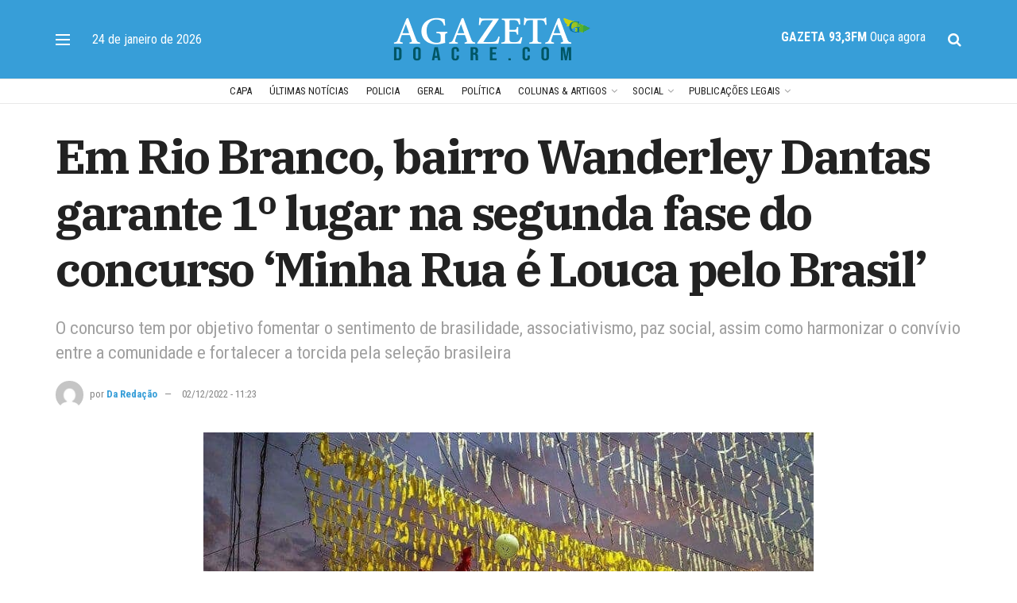

--- FILE ---
content_type: text/html; charset=UTF-8
request_url: https://agazetadoacre.com/2022/12/noticias/geral/em-rio-branco-bairro-wanderley-dantas-garante-1o-lugar-na-segunda-fase-do-concurso-minha-rua-e-louca-pelo-brasil/
body_size: 31499
content:
<!doctype html>
<!--[if lt IE 7]> <html class="no-js lt-ie9 lt-ie8 lt-ie7" lang="pt-BR" prefix="og: https://ogp.me/ns#"> <![endif]-->
<!--[if IE 7]>    <html class="no-js lt-ie9 lt-ie8" lang="pt-BR" prefix="og: https://ogp.me/ns#"> <![endif]-->
<!--[if IE 8]>    <html class="no-js lt-ie9" lang="pt-BR" prefix="og: https://ogp.me/ns#"> <![endif]-->
<!--[if IE 9]>    <html class="no-js lt-ie10" lang="pt-BR" prefix="og: https://ogp.me/ns#"> <![endif]-->
<!--[if gt IE 8]><!--> <html class="no-js" lang="pt-BR" prefix="og: https://ogp.me/ns#"> <!--<![endif]-->
<head>
    <meta http-equiv="Content-Type" content="text/html; charset=UTF-8" />
    <meta name='viewport' content='width=device-width, initial-scale=1, user-scalable=yes' />
    <link rel="profile" href="https://gmpg.org/xfn/11" />
    <link rel="pingback" href="https://agazetadoacre.com/xmlrpc.php" />
    	<style>img:is([sizes="auto" i], [sizes^="auto," i]) { contain-intrinsic-size: 3000px 1500px }</style>
		
<!-- Auto-reload WordPress pages after 3 minutes if there is no site activity. --><script>/* <![CDATA[ */ (function (){window.wp = window.wp ||{};wp.autorefresh ={setTimeOutId:null,events:{'DOMContentLoaded':'document','keyup':'document','click':'document','paste':'document','touchstart':'window','touchenter':'window','mousemove':'window','scroll':'window','scrollstart':'window'},callback:function (){if (wp.autorefresh.setTimeOutId){clearTimeout(wp.autorefresh.setTimeOutId);}wp.autorefresh.setTimeOutId = setTimeout(function (){location.reload();},1000 * 60 * 3);}};Object.keys(wp.autorefresh.events).forEach(function (event){var target = wp.autorefresh.events[event] === 'document' ? document:window;target.addEventListener(event,wp.autorefresh.callback);});})();/* ]]> */</script> <noscript><meta http-equiv="refresh" content="180"></noscript> 			<script type="text/javascript">
			  var jnews_ajax_url = '/?ajax-request=jnews'
			</script>
			<script type="text/javascript">;window.jnews=window.jnews||{},window.jnews.library=window.jnews.library||{},window.jnews.library=function(){"use strict";var e=this;e.win=window,e.doc=document,e.noop=function(){},e.globalBody=e.doc.getElementsByTagName("body")[0],e.globalBody=e.globalBody?e.globalBody:e.doc,e.win.jnewsDataStorage=e.win.jnewsDataStorage||{_storage:new WeakMap,put:function(e,t,n){this._storage.has(e)||this._storage.set(e,new Map),this._storage.get(e).set(t,n)},get:function(e,t){return this._storage.get(e).get(t)},has:function(e,t){return this._storage.has(e)&&this._storage.get(e).has(t)},remove:function(e,t){var n=this._storage.get(e).delete(t);return 0===!this._storage.get(e).size&&this._storage.delete(e),n}},e.windowWidth=function(){return e.win.innerWidth||e.docEl.clientWidth||e.globalBody.clientWidth},e.windowHeight=function(){return e.win.innerHeight||e.docEl.clientHeight||e.globalBody.clientHeight},e.requestAnimationFrame=e.win.requestAnimationFrame||e.win.webkitRequestAnimationFrame||e.win.mozRequestAnimationFrame||e.win.msRequestAnimationFrame||window.oRequestAnimationFrame||function(e){return setTimeout(e,1e3/60)},e.cancelAnimationFrame=e.win.cancelAnimationFrame||e.win.webkitCancelAnimationFrame||e.win.webkitCancelRequestAnimationFrame||e.win.mozCancelAnimationFrame||e.win.msCancelRequestAnimationFrame||e.win.oCancelRequestAnimationFrame||function(e){clearTimeout(e)},e.classListSupport="classList"in document.createElement("_"),e.hasClass=e.classListSupport?function(e,t){return e.classList.contains(t)}:function(e,t){return e.className.indexOf(t)>=0},e.addClass=e.classListSupport?function(t,n){e.hasClass(t,n)||t.classList.add(n)}:function(t,n){e.hasClass(t,n)||(t.className+=" "+n)},e.removeClass=e.classListSupport?function(t,n){e.hasClass(t,n)&&t.classList.remove(n)}:function(t,n){e.hasClass(t,n)&&(t.className=t.className.replace(n,""))},e.objKeys=function(e){var t=[];for(var n in e)Object.prototype.hasOwnProperty.call(e,n)&&t.push(n);return t},e.isObjectSame=function(e,t){var n=!0;return JSON.stringify(e)!==JSON.stringify(t)&&(n=!1),n},e.extend=function(){for(var e,t,n,o=arguments[0]||{},i=1,a=arguments.length;i<a;i++)if(null!==(e=arguments[i]))for(t in e)o!==(n=e[t])&&void 0!==n&&(o[t]=n);return o},e.dataStorage=e.win.jnewsDataStorage,e.isVisible=function(e){return 0!==e.offsetWidth&&0!==e.offsetHeight||e.getBoundingClientRect().length},e.getHeight=function(e){return e.offsetHeight||e.clientHeight||e.getBoundingClientRect().height},e.getWidth=function(e){return e.offsetWidth||e.clientWidth||e.getBoundingClientRect().width},e.supportsPassive=!1;try{var t=Object.defineProperty({},"passive",{get:function(){e.supportsPassive=!0}});"createEvent"in e.doc?e.win.addEventListener("test",null,t):"fireEvent"in e.doc&&e.win.attachEvent("test",null)}catch(e){}e.passiveOption=!!e.supportsPassive&&{passive:!0},e.setStorage=function(e,t){e="jnews-"+e;var n={expired:Math.floor(((new Date).getTime()+432e5)/1e3)};t=Object.assign(n,t);localStorage.setItem(e,JSON.stringify(t))},e.getStorage=function(e){e="jnews-"+e;var t=localStorage.getItem(e);return null!==t&&0<t.length?JSON.parse(localStorage.getItem(e)):{}},e.expiredStorage=function(){var t,n="jnews-";for(var o in localStorage)o.indexOf(n)>-1&&"undefined"!==(t=e.getStorage(o.replace(n,""))).expired&&t.expired<Math.floor((new Date).getTime()/1e3)&&localStorage.removeItem(o)},e.addEvents=function(t,n,o){for(var i in n){var a=["touchstart","touchmove"].indexOf(i)>=0&&!o&&e.passiveOption;"createEvent"in e.doc?t.addEventListener(i,n[i],a):"fireEvent"in e.doc&&t.attachEvent("on"+i,n[i])}},e.removeEvents=function(t,n){for(var o in n)"createEvent"in e.doc?t.removeEventListener(o,n[o]):"fireEvent"in e.doc&&t.detachEvent("on"+o,n[o])},e.triggerEvents=function(t,n,o){var i;o=o||{detail:null};return"createEvent"in e.doc?(!(i=e.doc.createEvent("CustomEvent")||new CustomEvent(n)).initCustomEvent||i.initCustomEvent(n,!0,!1,o),void t.dispatchEvent(i)):"fireEvent"in e.doc?((i=e.doc.createEventObject()).eventType=n,void t.fireEvent("on"+i.eventType,i)):void 0},e.getParents=function(t,n){void 0===n&&(n=e.doc);for(var o=[],i=t.parentNode,a=!1;!a;)if(i){var r=i;r.querySelectorAll(n).length?a=!0:(o.push(r),i=r.parentNode)}else o=[],a=!0;return o},e.forEach=function(e,t,n){for(var o=0,i=e.length;o<i;o++)t.call(n,e[o],o)},e.getText=function(e){return e.innerText||e.textContent},e.setText=function(e,t){var n="object"==typeof t?t.innerText||t.textContent:t;e.innerText&&(e.innerText=n),e.textContent&&(e.textContent=n)},e.httpBuildQuery=function(t){return e.objKeys(t).reduce(function t(n){var o=arguments.length>1&&void 0!==arguments[1]?arguments[1]:null;return function(i,a){var r=n[a];a=encodeURIComponent(a);var s=o?"".concat(o,"[").concat(a,"]"):a;return null==r||"function"==typeof r?(i.push("".concat(s,"=")),i):["number","boolean","string"].includes(typeof r)?(i.push("".concat(s,"=").concat(encodeURIComponent(r))),i):(i.push(e.objKeys(r).reduce(t(r,s),[]).join("&")),i)}}(t),[]).join("&")},e.get=function(t,n,o,i){return o="function"==typeof o?o:e.noop,e.ajax("GET",t,n,o,i)},e.post=function(t,n,o,i){return o="function"==typeof o?o:e.noop,e.ajax("POST",t,n,o,i)},e.ajax=function(t,n,o,i,a){var r=new XMLHttpRequest,s=n,c=e.httpBuildQuery(o);if(t=-1!=["GET","POST"].indexOf(t)?t:"GET",r.open(t,s+("GET"==t?"?"+c:""),!0),"POST"==t&&r.setRequestHeader("Content-type","application/x-www-form-urlencoded"),r.setRequestHeader("X-Requested-With","XMLHttpRequest"),r.onreadystatechange=function(){4===r.readyState&&200<=r.status&&300>r.status&&"function"==typeof i&&i.call(void 0,r.response)},void 0!==a&&!a){return{xhr:r,send:function(){r.send("POST"==t?c:null)}}}return r.send("POST"==t?c:null),{xhr:r}},e.scrollTo=function(t,n,o){function i(e,t,n){this.start=this.position(),this.change=e-this.start,this.currentTime=0,this.increment=20,this.duration=void 0===n?500:n,this.callback=t,this.finish=!1,this.animateScroll()}return Math.easeInOutQuad=function(e,t,n,o){return(e/=o/2)<1?n/2*e*e+t:-n/2*(--e*(e-2)-1)+t},i.prototype.stop=function(){this.finish=!0},i.prototype.move=function(t){e.doc.documentElement.scrollTop=t,e.globalBody.parentNode.scrollTop=t,e.globalBody.scrollTop=t},i.prototype.position=function(){return e.doc.documentElement.scrollTop||e.globalBody.parentNode.scrollTop||e.globalBody.scrollTop},i.prototype.animateScroll=function(){this.currentTime+=this.increment;var t=Math.easeInOutQuad(this.currentTime,this.start,this.change,this.duration);this.move(t),this.currentTime<this.duration&&!this.finish?e.requestAnimationFrame.call(e.win,this.animateScroll.bind(this)):this.callback&&"function"==typeof this.callback&&this.callback()},new i(t,n,o)},e.unwrap=function(t){var n,o=t;e.forEach(t,(function(e,t){n?n+=e:n=e})),o.replaceWith(n)},e.performance={start:function(e){performance.mark(e+"Start")},stop:function(e){performance.mark(e+"End"),performance.measure(e,e+"Start",e+"End")}},e.fps=function(){var t=0,n=0,o=0;!function(){var i=t=0,a=0,r=0,s=document.getElementById("fpsTable"),c=function(t){void 0===document.getElementsByTagName("body")[0]?e.requestAnimationFrame.call(e.win,(function(){c(t)})):document.getElementsByTagName("body")[0].appendChild(t)};null===s&&((s=document.createElement("div")).style.position="fixed",s.style.top="120px",s.style.left="10px",s.style.width="100px",s.style.height="20px",s.style.border="1px solid black",s.style.fontSize="11px",s.style.zIndex="100000",s.style.backgroundColor="white",s.id="fpsTable",c(s));var l=function(){o++,n=Date.now(),(a=(o/(r=(n-t)/1e3)).toPrecision(2))!=i&&(i=a,s.innerHTML=i+"fps"),1<r&&(t=n,o=0),e.requestAnimationFrame.call(e.win,l)};l()}()},e.instr=function(e,t){for(var n=0;n<t.length;n++)if(-1!==e.toLowerCase().indexOf(t[n].toLowerCase()))return!0},e.winLoad=function(t,n){function o(o){if("complete"===e.doc.readyState||"interactive"===e.doc.readyState)return!o||n?setTimeout(t,n||1):t(o),1}o()||e.addEvents(e.win,{load:o})},e.docReady=function(t,n){function o(o){if("complete"===e.doc.readyState||"interactive"===e.doc.readyState)return!o||n?setTimeout(t,n||1):t(o),1}o()||e.addEvents(e.doc,{DOMContentLoaded:o})},e.fireOnce=function(){e.docReady((function(){e.assets=e.assets||[],e.assets.length&&(e.boot(),e.load_assets())}),50)},e.boot=function(){e.length&&e.doc.querySelectorAll("style[media]").forEach((function(e){"not all"==e.getAttribute("media")&&e.removeAttribute("media")}))},e.create_js=function(t,n){var o=e.doc.createElement("script");switch(o.setAttribute("src",t),n){case"defer":o.setAttribute("defer",!0);break;case"async":o.setAttribute("async",!0);break;case"deferasync":o.setAttribute("defer",!0),o.setAttribute("async",!0)}e.globalBody.appendChild(o)},e.load_assets=function(){"object"==typeof e.assets&&e.forEach(e.assets.slice(0),(function(t,n){var o="";t.defer&&(o+="defer"),t.async&&(o+="async"),e.create_js(t.url,o);var i=e.assets.indexOf(t);i>-1&&e.assets.splice(i,1)})),e.assets=jnewsoption.au_scripts=window.jnewsads=[]},e.setCookie=function(e,t,n){var o="";if(n){var i=new Date;i.setTime(i.getTime()+24*n*60*60*1e3),o="; expires="+i.toUTCString()}document.cookie=e+"="+(t||"")+o+"; path=/"},e.getCookie=function(e){for(var t=e+"=",n=document.cookie.split(";"),o=0;o<n.length;o++){for(var i=n[o];" "==i.charAt(0);)i=i.substring(1,i.length);if(0==i.indexOf(t))return i.substring(t.length,i.length)}return null},e.eraseCookie=function(e){document.cookie=e+"=; Path=/; Expires=Thu, 01 Jan 1970 00:00:01 GMT;"},e.docReady((function(){e.globalBody=e.globalBody==e.doc?e.doc.getElementsByTagName("body")[0]:e.globalBody,e.globalBody=e.globalBody?e.globalBody:e.doc})),e.winLoad((function(){e.winLoad((function(){var t=!1;if(void 0!==window.jnewsadmin)if(void 0!==window.file_version_checker){var n=e.objKeys(window.file_version_checker);n.length?n.forEach((function(e){t||"10.0.4"===window.file_version_checker[e]||(t=!0)})):t=!0}else t=!0;t&&(window.jnewsHelper.getMessage(),window.jnewsHelper.getNotice())}),2500)}))},window.jnews.library=new window.jnews.library;</script>
<!-- Otimização dos mecanismos de pesquisa pelo Rank Math PRO - https://rankmath.com/ -->
<title>Em Rio Branco, bairro Wanderley Dantas garante 1º lugar na segunda fase do concurso &#039;Minha Rua é Louca pelo Brasil&#039; - Jornal A Gazeta do Acre</title>
<meta name="description" content="A Rua Amoty Pascoal, no bairro Wanderley Dantas, na capital acreana, foi a campeã da segunda fase do concurso “Minha Rua é Louca Pelo Brasil”, que premia as"/>
<meta name="robots" content="follow, index, max-snippet:-1, max-video-preview:-1, max-image-preview:large"/>
<link rel="canonical" href="https://agazetadoacre.com/2022/12/noticias/geral/em-rio-branco-bairro-wanderley-dantas-garante-1o-lugar-na-segunda-fase-do-concurso-minha-rua-e-louca-pelo-brasil/" />
<meta property="og:locale" content="pt_BR" />
<meta property="og:type" content="article" />
<meta property="og:title" content="Em Rio Branco, bairro Wanderley Dantas garante 1º lugar na segunda fase do concurso &#039;Minha Rua é Louca pelo Brasil&#039; - Jornal A Gazeta do Acre" />
<meta property="og:description" content="A Rua Amoty Pascoal, no bairro Wanderley Dantas, na capital acreana, foi a campeã da segunda fase do concurso “Minha Rua é Louca Pelo Brasil”, que premia as" />
<meta property="og:url" content="https://agazetadoacre.com/2022/12/noticias/geral/em-rio-branco-bairro-wanderley-dantas-garante-1o-lugar-na-segunda-fase-do-concurso-minha-rua-e-louca-pelo-brasil/" />
<meta property="og:site_name" content="A Gazeta do Acre - Jornal" />
<meta property="article:publisher" content="https://www.facebook.com/A-Gazeta-do-Acre-208579685881525/" />
<meta property="article:section" content="Copa 2022" />
<meta property="og:updated_time" content="2022-12-02T22:39:44-05:00" />
<meta property="fb:app_id" content="264301393612412" />
<meta property="og:image" content="https://agazetadoacre.com/wp-content/uploads/2022/12/rua-copa.jpg" />
<meta property="og:image:secure_url" content="https://agazetadoacre.com/wp-content/uploads/2022/12/rua-copa.jpg" />
<meta property="og:image:width" content="828" />
<meta property="og:image:height" content="622" />
<meta property="og:image:alt" content="Em Rio Branco, bairro Wanderley Dantas garante 1º lugar na segunda fase do concurso &#8216;Minha Rua é Louca pelo Brasil&#8217;" />
<meta property="og:image:type" content="image/jpeg" />
<meta property="article:published_time" content="2022-12-02T11:23:46-05:00" />
<meta property="article:modified_time" content="2022-12-02T22:39:44-05:00" />
<meta name="twitter:card" content="summary_large_image" />
<meta name="twitter:title" content="Em Rio Branco, bairro Wanderley Dantas garante 1º lugar na segunda fase do concurso &#039;Minha Rua é Louca pelo Brasil&#039; - Jornal A Gazeta do Acre" />
<meta name="twitter:description" content="A Rua Amoty Pascoal, no bairro Wanderley Dantas, na capital acreana, foi a campeã da segunda fase do concurso “Minha Rua é Louca Pelo Brasil”, que premia as" />
<meta name="twitter:site" content="@agazetadoacre" />
<meta name="twitter:creator" content="@agazetadoacre" />
<meta name="twitter:image" content="https://agazetadoacre.com/wp-content/uploads/2022/12/rua-copa.jpg" />
<script type="application/ld+json" class="rank-math-schema-pro">{"@context":"https://schema.org","@graph":[{"@type":["NewsMediaOrganization","Organization"],"@id":"https://agazetadoacre.com/#organization","name":"A Gazeta do Acre","url":"https://agazetadoacre.com","sameAs":["https://www.facebook.com/A-Gazeta-do-Acre-208579685881525/","https://twitter.com/agazetadoacre"],"logo":{"@type":"ImageObject","@id":"https://agazetadoacre.com/#logo","url":"https://agazetadoacre.com/wp-content/uploads/2022/06/cropped-cropped-icone-agazetadoacre.png","contentUrl":"https://agazetadoacre.com/wp-content/uploads/2022/06/cropped-cropped-icone-agazetadoacre.png","caption":"A Gazeta do Acre - Jornal","inLanguage":"pt-BR","width":"96","height":"96"}},{"@type":"WebSite","@id":"https://agazetadoacre.com/#website","url":"https://agazetadoacre.com","name":"A Gazeta do Acre - Jornal","alternateName":"A Gazeta","publisher":{"@id":"https://agazetadoacre.com/#organization"},"inLanguage":"pt-BR"},{"@type":"ImageObject","@id":"https://agazetadoacre.com/wp-content/uploads/2022/12/rua-copa.jpg","url":"https://agazetadoacre.com/wp-content/uploads/2022/12/rua-copa.jpg","width":"828","height":"622","inLanguage":"pt-BR"},{"@type":"BreadcrumbList","@id":"https://agazetadoacre.com/2022/12/noticias/geral/em-rio-branco-bairro-wanderley-dantas-garante-1o-lugar-na-segunda-fase-do-concurso-minha-rua-e-louca-pelo-brasil/#breadcrumb","itemListElement":[{"@type":"ListItem","position":"1","item":{"@id":"https://agazetadoacre.com","name":"In\u00edcio"}},{"@type":"ListItem","position":"2","item":{"@id":"https://agazetadoacre.com/categoria/noticias/copa-2022/","name":"Copa 2022"}},{"@type":"ListItem","position":"3","item":{"@id":"https://agazetadoacre.com/2022/12/noticias/geral/em-rio-branco-bairro-wanderley-dantas-garante-1o-lugar-na-segunda-fase-do-concurso-minha-rua-e-louca-pelo-brasil/","name":"Em Rio Branco, bairro Wanderley Dantas garante 1\u00ba lugar na segunda fase do concurso &#8216;Minha Rua \u00e9 Louca pelo Brasil&#8217;"}}]},{"@type":"WebPage","@id":"https://agazetadoacre.com/2022/12/noticias/geral/em-rio-branco-bairro-wanderley-dantas-garante-1o-lugar-na-segunda-fase-do-concurso-minha-rua-e-louca-pelo-brasil/#webpage","url":"https://agazetadoacre.com/2022/12/noticias/geral/em-rio-branco-bairro-wanderley-dantas-garante-1o-lugar-na-segunda-fase-do-concurso-minha-rua-e-louca-pelo-brasil/","name":"Em Rio Branco, bairro Wanderley Dantas garante 1\u00ba lugar na segunda fase do concurso &#039;Minha Rua \u00e9 Louca pelo Brasil&#039; - Jornal A Gazeta do Acre","datePublished":"2022-12-02T11:23:46-05:00","dateModified":"2022-12-02T22:39:44-05:00","isPartOf":{"@id":"https://agazetadoacre.com/#website"},"primaryImageOfPage":{"@id":"https://agazetadoacre.com/wp-content/uploads/2022/12/rua-copa.jpg"},"inLanguage":"pt-BR","breadcrumb":{"@id":"https://agazetadoacre.com/2022/12/noticias/geral/em-rio-branco-bairro-wanderley-dantas-garante-1o-lugar-na-segunda-fase-do-concurso-minha-rua-e-louca-pelo-brasil/#breadcrumb"}},{"@type":"Person","@id":"https://agazetadoacre.com/author/redacao/","name":"Da Reda\u00e7\u00e3o","url":"https://agazetadoacre.com/author/redacao/","image":{"@type":"ImageObject","@id":"https://agazetadoacre.com/wp-content/litespeed/avatar/1216210b58ba6e8092c42ab87ab67954.jpg?ver=1768873742","url":"https://agazetadoacre.com/wp-content/litespeed/avatar/1216210b58ba6e8092c42ab87ab67954.jpg?ver=1768873742","caption":"Da Reda\u00e7\u00e3o","inLanguage":"pt-BR"}},{"@type":"NewsArticle","headline":"Em Rio Branco, bairro Wanderley Dantas garante 1\u00ba lugar na segunda fase do concurso &#039;Minha Rua \u00e9 Louca","datePublished":"2022-12-02T11:23:46-05:00","dateModified":"2022-12-02T22:39:44-05:00","articleSection":"Copa 2022, Geral","author":{"@id":"https://agazetadoacre.com/author/redacao/","name":"Da Reda\u00e7\u00e3o"},"publisher":{"@id":"https://agazetadoacre.com/#organization"},"description":"A Rua Amoty Pascoal, no bairro Wanderley Dantas, na capital acreana, foi a campe\u00e3 da segunda fase do concurso \u201cMinha Rua \u00e9 Louca Pelo Brasil\u201d, que premia as","copyrightYear":"2022","copyrightHolder":{"@id":"https://agazetadoacre.com/#organization"},"name":"Em Rio Branco, bairro Wanderley Dantas garante 1\u00ba lugar na segunda fase do concurso &#039;Minha Rua \u00e9 Louca","@id":"https://agazetadoacre.com/2022/12/noticias/geral/em-rio-branco-bairro-wanderley-dantas-garante-1o-lugar-na-segunda-fase-do-concurso-minha-rua-e-louca-pelo-brasil/#richSnippet","isPartOf":{"@id":"https://agazetadoacre.com/2022/12/noticias/geral/em-rio-branco-bairro-wanderley-dantas-garante-1o-lugar-na-segunda-fase-do-concurso-minha-rua-e-louca-pelo-brasil/#webpage"},"image":{"@id":"https://agazetadoacre.com/wp-content/uploads/2022/12/rua-copa.jpg"},"inLanguage":"pt-BR","mainEntityOfPage":{"@id":"https://agazetadoacre.com/2022/12/noticias/geral/em-rio-branco-bairro-wanderley-dantas-garante-1o-lugar-na-segunda-fase-do-concurso-minha-rua-e-louca-pelo-brasil/#webpage"}}]}</script>
<!-- /Plugin de SEO Rank Math para WordPress -->

<link rel='dns-prefetch' href='//www.googletagmanager.com' />
<link rel='dns-prefetch' href='//fonts.googleapis.com' />
<link rel='preconnect' href='https://fonts.gstatic.com' />
<link rel="alternate" type="application/rss+xml" title="Feed para Jornal A Gazeta do Acre &raquo;" href="https://agazetadoacre.com/feed/" />
<link rel="alternate" type="application/rss+xml" title="Feed de comentários para Jornal A Gazeta do Acre &raquo;" href="https://agazetadoacre.com/comments/feed/" />
<!-- agazetadoacre.com is managing ads with Advanced Ads 2.0.13 – https://wpadvancedads.com/ --><script id="agaze-ready">
			window.advanced_ads_ready=function(e,a){a=a||"complete";var d=function(e){return"interactive"===a?"loading"!==e:"complete"===e};d(document.readyState)?e():document.addEventListener("readystatechange",(function(a){d(a.target.readyState)&&e()}),{once:"interactive"===a})},window.advanced_ads_ready_queue=window.advanced_ads_ready_queue||[];		</script>
		
<link rel='stylesheet' id='wp-block-library-css' href='https://agazetadoacre.com/wp-includes/css/dist/block-library/style.min.css' type='text/css' media='all' />
<style id='classic-theme-styles-inline-css' type='text/css'>
/*! This file is auto-generated */
.wp-block-button__link{color:#fff;background-color:#32373c;border-radius:9999px;box-shadow:none;text-decoration:none;padding:calc(.667em + 2px) calc(1.333em + 2px);font-size:1.125em}.wp-block-file__button{background:#32373c;color:#fff;text-decoration:none}
</style>
<style id='global-styles-inline-css' type='text/css'>
:root{--wp--preset--aspect-ratio--square: 1;--wp--preset--aspect-ratio--4-3: 4/3;--wp--preset--aspect-ratio--3-4: 3/4;--wp--preset--aspect-ratio--3-2: 3/2;--wp--preset--aspect-ratio--2-3: 2/3;--wp--preset--aspect-ratio--16-9: 16/9;--wp--preset--aspect-ratio--9-16: 9/16;--wp--preset--color--black: #000000;--wp--preset--color--cyan-bluish-gray: #abb8c3;--wp--preset--color--white: #ffffff;--wp--preset--color--pale-pink: #f78da7;--wp--preset--color--vivid-red: #cf2e2e;--wp--preset--color--luminous-vivid-orange: #ff6900;--wp--preset--color--luminous-vivid-amber: #fcb900;--wp--preset--color--light-green-cyan: #7bdcb5;--wp--preset--color--vivid-green-cyan: #00d084;--wp--preset--color--pale-cyan-blue: #8ed1fc;--wp--preset--color--vivid-cyan-blue: #0693e3;--wp--preset--color--vivid-purple: #9b51e0;--wp--preset--gradient--vivid-cyan-blue-to-vivid-purple: linear-gradient(135deg,rgba(6,147,227,1) 0%,rgb(155,81,224) 100%);--wp--preset--gradient--light-green-cyan-to-vivid-green-cyan: linear-gradient(135deg,rgb(122,220,180) 0%,rgb(0,208,130) 100%);--wp--preset--gradient--luminous-vivid-amber-to-luminous-vivid-orange: linear-gradient(135deg,rgba(252,185,0,1) 0%,rgba(255,105,0,1) 100%);--wp--preset--gradient--luminous-vivid-orange-to-vivid-red: linear-gradient(135deg,rgba(255,105,0,1) 0%,rgb(207,46,46) 100%);--wp--preset--gradient--very-light-gray-to-cyan-bluish-gray: linear-gradient(135deg,rgb(238,238,238) 0%,rgb(169,184,195) 100%);--wp--preset--gradient--cool-to-warm-spectrum: linear-gradient(135deg,rgb(74,234,220) 0%,rgb(151,120,209) 20%,rgb(207,42,186) 40%,rgb(238,44,130) 60%,rgb(251,105,98) 80%,rgb(254,248,76) 100%);--wp--preset--gradient--blush-light-purple: linear-gradient(135deg,rgb(255,206,236) 0%,rgb(152,150,240) 100%);--wp--preset--gradient--blush-bordeaux: linear-gradient(135deg,rgb(254,205,165) 0%,rgb(254,45,45) 50%,rgb(107,0,62) 100%);--wp--preset--gradient--luminous-dusk: linear-gradient(135deg,rgb(255,203,112) 0%,rgb(199,81,192) 50%,rgb(65,88,208) 100%);--wp--preset--gradient--pale-ocean: linear-gradient(135deg,rgb(255,245,203) 0%,rgb(182,227,212) 50%,rgb(51,167,181) 100%);--wp--preset--gradient--electric-grass: linear-gradient(135deg,rgb(202,248,128) 0%,rgb(113,206,126) 100%);--wp--preset--gradient--midnight: linear-gradient(135deg,rgb(2,3,129) 0%,rgb(40,116,252) 100%);--wp--preset--font-size--small: 13px;--wp--preset--font-size--medium: 20px;--wp--preset--font-size--large: 36px;--wp--preset--font-size--x-large: 42px;--wp--preset--spacing--20: 0.44rem;--wp--preset--spacing--30: 0.67rem;--wp--preset--spacing--40: 1rem;--wp--preset--spacing--50: 1.5rem;--wp--preset--spacing--60: 2.25rem;--wp--preset--spacing--70: 3.38rem;--wp--preset--spacing--80: 5.06rem;--wp--preset--shadow--natural: 6px 6px 9px rgba(0, 0, 0, 0.2);--wp--preset--shadow--deep: 12px 12px 50px rgba(0, 0, 0, 0.4);--wp--preset--shadow--sharp: 6px 6px 0px rgba(0, 0, 0, 0.2);--wp--preset--shadow--outlined: 6px 6px 0px -3px rgba(255, 255, 255, 1), 6px 6px rgba(0, 0, 0, 1);--wp--preset--shadow--crisp: 6px 6px 0px rgba(0, 0, 0, 1);}:where(.is-layout-flex){gap: 0.5em;}:where(.is-layout-grid){gap: 0.5em;}body .is-layout-flex{display: flex;}.is-layout-flex{flex-wrap: wrap;align-items: center;}.is-layout-flex > :is(*, div){margin: 0;}body .is-layout-grid{display: grid;}.is-layout-grid > :is(*, div){margin: 0;}:where(.wp-block-columns.is-layout-flex){gap: 2em;}:where(.wp-block-columns.is-layout-grid){gap: 2em;}:where(.wp-block-post-template.is-layout-flex){gap: 1.25em;}:where(.wp-block-post-template.is-layout-grid){gap: 1.25em;}.has-black-color{color: var(--wp--preset--color--black) !important;}.has-cyan-bluish-gray-color{color: var(--wp--preset--color--cyan-bluish-gray) !important;}.has-white-color{color: var(--wp--preset--color--white) !important;}.has-pale-pink-color{color: var(--wp--preset--color--pale-pink) !important;}.has-vivid-red-color{color: var(--wp--preset--color--vivid-red) !important;}.has-luminous-vivid-orange-color{color: var(--wp--preset--color--luminous-vivid-orange) !important;}.has-luminous-vivid-amber-color{color: var(--wp--preset--color--luminous-vivid-amber) !important;}.has-light-green-cyan-color{color: var(--wp--preset--color--light-green-cyan) !important;}.has-vivid-green-cyan-color{color: var(--wp--preset--color--vivid-green-cyan) !important;}.has-pale-cyan-blue-color{color: var(--wp--preset--color--pale-cyan-blue) !important;}.has-vivid-cyan-blue-color{color: var(--wp--preset--color--vivid-cyan-blue) !important;}.has-vivid-purple-color{color: var(--wp--preset--color--vivid-purple) !important;}.has-black-background-color{background-color: var(--wp--preset--color--black) !important;}.has-cyan-bluish-gray-background-color{background-color: var(--wp--preset--color--cyan-bluish-gray) !important;}.has-white-background-color{background-color: var(--wp--preset--color--white) !important;}.has-pale-pink-background-color{background-color: var(--wp--preset--color--pale-pink) !important;}.has-vivid-red-background-color{background-color: var(--wp--preset--color--vivid-red) !important;}.has-luminous-vivid-orange-background-color{background-color: var(--wp--preset--color--luminous-vivid-orange) !important;}.has-luminous-vivid-amber-background-color{background-color: var(--wp--preset--color--luminous-vivid-amber) !important;}.has-light-green-cyan-background-color{background-color: var(--wp--preset--color--light-green-cyan) !important;}.has-vivid-green-cyan-background-color{background-color: var(--wp--preset--color--vivid-green-cyan) !important;}.has-pale-cyan-blue-background-color{background-color: var(--wp--preset--color--pale-cyan-blue) !important;}.has-vivid-cyan-blue-background-color{background-color: var(--wp--preset--color--vivid-cyan-blue) !important;}.has-vivid-purple-background-color{background-color: var(--wp--preset--color--vivid-purple) !important;}.has-black-border-color{border-color: var(--wp--preset--color--black) !important;}.has-cyan-bluish-gray-border-color{border-color: var(--wp--preset--color--cyan-bluish-gray) !important;}.has-white-border-color{border-color: var(--wp--preset--color--white) !important;}.has-pale-pink-border-color{border-color: var(--wp--preset--color--pale-pink) !important;}.has-vivid-red-border-color{border-color: var(--wp--preset--color--vivid-red) !important;}.has-luminous-vivid-orange-border-color{border-color: var(--wp--preset--color--luminous-vivid-orange) !important;}.has-luminous-vivid-amber-border-color{border-color: var(--wp--preset--color--luminous-vivid-amber) !important;}.has-light-green-cyan-border-color{border-color: var(--wp--preset--color--light-green-cyan) !important;}.has-vivid-green-cyan-border-color{border-color: var(--wp--preset--color--vivid-green-cyan) !important;}.has-pale-cyan-blue-border-color{border-color: var(--wp--preset--color--pale-cyan-blue) !important;}.has-vivid-cyan-blue-border-color{border-color: var(--wp--preset--color--vivid-cyan-blue) !important;}.has-vivid-purple-border-color{border-color: var(--wp--preset--color--vivid-purple) !important;}.has-vivid-cyan-blue-to-vivid-purple-gradient-background{background: var(--wp--preset--gradient--vivid-cyan-blue-to-vivid-purple) !important;}.has-light-green-cyan-to-vivid-green-cyan-gradient-background{background: var(--wp--preset--gradient--light-green-cyan-to-vivid-green-cyan) !important;}.has-luminous-vivid-amber-to-luminous-vivid-orange-gradient-background{background: var(--wp--preset--gradient--luminous-vivid-amber-to-luminous-vivid-orange) !important;}.has-luminous-vivid-orange-to-vivid-red-gradient-background{background: var(--wp--preset--gradient--luminous-vivid-orange-to-vivid-red) !important;}.has-very-light-gray-to-cyan-bluish-gray-gradient-background{background: var(--wp--preset--gradient--very-light-gray-to-cyan-bluish-gray) !important;}.has-cool-to-warm-spectrum-gradient-background{background: var(--wp--preset--gradient--cool-to-warm-spectrum) !important;}.has-blush-light-purple-gradient-background{background: var(--wp--preset--gradient--blush-light-purple) !important;}.has-blush-bordeaux-gradient-background{background: var(--wp--preset--gradient--blush-bordeaux) !important;}.has-luminous-dusk-gradient-background{background: var(--wp--preset--gradient--luminous-dusk) !important;}.has-pale-ocean-gradient-background{background: var(--wp--preset--gradient--pale-ocean) !important;}.has-electric-grass-gradient-background{background: var(--wp--preset--gradient--electric-grass) !important;}.has-midnight-gradient-background{background: var(--wp--preset--gradient--midnight) !important;}.has-small-font-size{font-size: var(--wp--preset--font-size--small) !important;}.has-medium-font-size{font-size: var(--wp--preset--font-size--medium) !important;}.has-large-font-size{font-size: var(--wp--preset--font-size--large) !important;}.has-x-large-font-size{font-size: var(--wp--preset--font-size--x-large) !important;}
:where(.wp-block-post-template.is-layout-flex){gap: 1.25em;}:where(.wp-block-post-template.is-layout-grid){gap: 1.25em;}
:where(.wp-block-columns.is-layout-flex){gap: 2em;}:where(.wp-block-columns.is-layout-grid){gap: 2em;}
:root :where(.wp-block-pullquote){font-size: 1.5em;line-height: 1.6;}
</style>
<link rel='stylesheet' id='jnews-parent-style-css' href='https://agazetadoacre.com/wp-content/themes/jnews/style.css' type='text/css' media='all' />
<link rel='stylesheet' id='elementor-frontend-css' href='https://agazetadoacre.com/wp-content/plugins/elementor/assets/css/frontend.min.css' type='text/css' media='all' />
<link crossorigin="anonymous" rel='stylesheet' id='jeg_customizer_font-css' href='//fonts.googleapis.com/css?family=Roboto+Condensed%3Aregular%2C700%7CIBM+Plex+Serif%3A700%2Cregular%2C300%2C600%7COpen+Sans%3Aregular%2C700%2C600&#038;display=swap&#038;ver=1.3.0' type='text/css' media='all' />
<link rel='stylesheet' id='jnews-frontend-css' href='https://agazetadoacre.com/wp-content/themes/jnews/assets/dist/frontend.min.css' type='text/css' media='all' />
<link rel='stylesheet' id='jnews-elementor-css' href='https://agazetadoacre.com/wp-content/themes/jnews/assets/css/elementor-frontend.css' type='text/css' media='all' />
<link rel='stylesheet' id='jnews-style-css' href='https://agazetadoacre.com/wp-content/themes/jnews-child/style.css' type='text/css' media='all' />
<link rel='stylesheet' id='jnews-darkmode-css' href='https://agazetadoacre.com/wp-content/themes/jnews/assets/css/darkmode.css' type='text/css' media='all' />
<link rel='stylesheet' id='wyp-custom-css' href='https://agazetadoacre.com/wp-content/uploads/yellow-pencil/custom-73.css' type='text/css' media='all' />
<link rel='stylesheet' id='jnews-select-share-css' href='https://agazetadoacre.com/wp-content/plugins/jnews-social-share/assets/css/plugin.css' type='text/css' media='all' />
<script type="text/javascript" src="https://agazetadoacre.com/wp-includes/js/jquery/jquery.min.js" id="jquery-core-js"></script>
<script type="text/javascript" src="https://agazetadoacre.com/wp-includes/js/jquery/jquery-migrate.min.js" id="jquery-migrate-js"></script>
<script type="text/javascript" id="advanced-ads-advanced-js-js-extra">
/* <![CDATA[ */
var advads_options = {"blog_id":"1","privacy":{"enabled":false,"state":"not_needed"}};
/* ]]> */
</script>
<script type="text/javascript" src="https://agazetadoacre.com/wp-content/plugins/advanced-ads/public/assets/js/advanced.min.js" id="advanced-ads-advanced-js-js"></script>
<script type="text/javascript" src="https://www.googletagmanager.com/gtag/js?id=G-F7KYBXJZ3H" id="jnews-google-tag-manager-js" defer></script>
<script type="text/javascript" id="jnews-google-tag-manager-js-after">
/* <![CDATA[ */
				window.addEventListener('DOMContentLoaded', function() {
					(function() {
						window.dataLayer = window.dataLayer || [];
						function gtag(){dataLayer.push(arguments);}
						gtag('js', new Date());
						gtag('config', 'G-F7KYBXJZ3H');
					})();
				});
				
/* ]]> */
</script>
<link rel="alternate" title="oEmbed (JSON)" type="application/json+oembed" href="https://agazetadoacre.com/wp-json/oembed/1.0/embed?url=https%3A%2F%2Fagazetadoacre.com%2F2022%2F12%2Fnoticias%2Fgeral%2Fem-rio-branco-bairro-wanderley-dantas-garante-1o-lugar-na-segunda-fase-do-concurso-minha-rua-e-louca-pelo-brasil%2F" />
<link rel="alternate" title="oEmbed (XML)" type="text/xml+oembed" href="https://agazetadoacre.com/wp-json/oembed/1.0/embed?url=https%3A%2F%2Fagazetadoacre.com%2F2022%2F12%2Fnoticias%2Fgeral%2Fem-rio-branco-bairro-wanderley-dantas-garante-1o-lugar-na-segunda-fase-do-concurso-minha-rua-e-louca-pelo-brasil%2F&#038;format=xml" />
<script>window.pmGAID="G-F7KYBXJZ3H";</script><script async src="https://agazetadoacre.com/wp-content/plugins/perfmatters/js/analytics-minimal-v4.js"></script><!-- Google tag (gtag.js) -->
<script async src="https://www.googletagmanager.com/gtag/js?id=G-F7KYBXJZ3H"></script>
<script>
  window.dataLayer = window.dataLayer || [];
  function gtag(){dataLayer.push(arguments);}
  gtag('js', new Date());

  gtag('config', 'G-F7KYBXJZ3H');
</script>

<!-- Google tag (gtag.js) -->
<script async src="https://www.googletagmanager.com/gtag/js?id=G-F7KYBXJZ3H"></script>
<script>
  window.dataLayer = window.dataLayer || [];
  function gtag(){dataLayer.push(arguments);}
  gtag('js', new Date());

  gtag('config', 'G-F7KYBXJZ3H');
</script>

<!-- Google tag (gtag.js) -->
<script async src="https://www.googletagmanager.com/gtag/js?id=G-F7KYBXJZ3H"></script>
<script>
  window.dataLayer = window.dataLayer || [];
  function gtag(){dataLayer.push(arguments);}
  gtag('js', new Date());

  gtag('config', 'G-F7KYBXJZ3H');
</script>

<!-- Google tag (gtag.js) -->
<script async src="https://www.googletagmanager.com/gtag/js?id=G-F7KYBXJZ3H"></script>
<script>
  window.dataLayer = window.dataLayer || [];
  function gtag(){dataLayer.push(arguments);}
  gtag('js', new Date());

  gtag('config', 'G-F7KYBXJZ3H');
</script>

<!-- Google tag (gtag.js) -->
<script async src="https://www.googletagmanager.com/gtag/js?id=G-F7KYBXJZ3H"></script>
<script>
  window.dataLayer = window.dataLayer || [];
  function gtag(){dataLayer.push(arguments);}
  gtag('js', new Date());

  gtag('config', 'G-F7KYBXJZ3H');
</script>


<!-- Google tag (gtag.js) -->
<script async src="https://www.googletagmanager.com/gtag/js?id=G-F7KYBXJZ3H"></script>
<script>
  window.dataLayer = window.dataLayer || [];
  function gtag(){dataLayer.push(arguments);}
  gtag('js', new Date());

  gtag('config', 'G-F7KYBXJZ3H');
</script>


<!-- Google tag (gtag.js) -->
<script async src="https://www.googletagmanager.com/gtag/js?id=G-F7KYBXJZ3H"></script>
<script>
  window.dataLayer = window.dataLayer || [];
  function gtag(){dataLayer.push(arguments);}
  gtag('js', new Date());

  gtag('config', 'G-F7KYBXJZ3H');
</script>


<!-- Google tag (gtag.js) -->
<script async src="https://www.googletagmanager.com/gtag/js?id=G-F7KYBXJZ3H"></script>
<script>
  window.dataLayer = window.dataLayer || [];
  function gtag(){dataLayer.push(arguments);}
  gtag('js', new Date());

  gtag('config', 'G-F7KYBXJZ3H');
</script>

<!-- Google tag (gtag.js) -->
<script async src="https://www.googletagmanager.com/gtag/js?id=G-F7KYBXJZ3H"></script>
<script>
  window.dataLayer = window.dataLayer || [];
  function gtag(){dataLayer.push(arguments);}
  gtag('js', new Date());

  gtag('config', 'G-F7KYBXJZ3H');
</script>

<!-- Google tag (gtag.js) -->
<script async src="https://www.googletagmanager.com/gtag/js?id=G-F7KYBXJZ3H"></script>
<script>
  window.dataLayer = window.dataLayer || [];
  function gtag(){dataLayer.push(arguments);}
  gtag('js', new Date());

  gtag('config', 'G-F7KYBXJZ3H');
</script>

<!-- Google tag (gtag.js) -->
<script async src="https://www.googletagmanager.com/gtag/js?id=G-F7KYBXJZ3H"></script>
<script>
  window.dataLayer = window.dataLayer || [];
  function gtag(){dataLayer.push(arguments);}
  gtag('js', new Date());

  gtag('config', 'G-F7KYBXJZ3H');
</script>

<!-- Google tag (gtag.js) -->
<script async src="https://www.googletagmanager.com/gtag/js?id=G-F7KYBXJZ3H"></script>
<script>
  window.dataLayer = window.dataLayer || [];
  function gtag(){dataLayer.push(arguments);}
  gtag('js', new Date());

  gtag('config', 'G-F7KYBXJZ3H');
</script>

<!-- Google tag (gtag.js) -->
<script async src="https://www.googletagmanager.com/gtag/js?id=G-F7KYBXJZ3H"></script>
<script>
  window.dataLayer = window.dataLayer || [];
  function gtag(){dataLayer.push(arguments);}
  gtag('js', new Date());

  gtag('config', 'G-F7KYBXJZ3H');
</script>

<!-- Google tag (gtag.js) -->
<script async src="https://www.googletagmanager.com/gtag/js?id=G-F7KYBXJZ3H"></script>
<script>
  window.dataLayer = window.dataLayer || [];
  function gtag(){dataLayer.push(arguments);}
  gtag('js', new Date());

  gtag('config', 'G-F7KYBXJZ3H');
</script>

<!-- Google tag (gtag.js) -->
<script async src="https://www.googletagmanager.com/gtag/js?id=G-F7KYBXJZ3H"></script>
<script>
  window.dataLayer = window.dataLayer || [];
  function gtag(){dataLayer.push(arguments);}
  gtag('js', new Date());

  gtag('config', 'G-F7KYBXJZ3H');
</script>


<!-- Google tag (gtag.js) -->
<script async src="https://www.googletagmanager.com/gtag/js?id=G-F7KYBXJZ3H"></script>
<script>
  window.dataLayer = window.dataLayer || [];
  function gtag(){dataLayer.push(arguments);}
  gtag('js', new Date());

  gtag('config', 'G-F7KYBXJZ3H');
</script>

<!-- Google tag (gtag.js) -->
<script async src="https://www.googletagmanager.com/gtag/js?id=G-F7KYBXJZ3H"></script>
<script>
  window.dataLayer = window.dataLayer || [];
  function gtag(){dataLayer.push(arguments);}
  gtag('js', new Date());

  gtag('config', 'G-F7KYBXJZ3H');
</script>

<!-- Google tag (gtag.js) -->
<script async src="https://www.googletagmanager.com/gtag/js?id=G-F7KYBXJZ3H"></script>
<script>
  window.dataLayer = window.dataLayer || [];
  function gtag(){dataLayer.push(arguments);}
  gtag('js', new Date());

  gtag('config', 'G-F7KYBXJZ3H');
</script>

<!-- Google tag (gtag.js) -->
<script async src="https://www.googletagmanager.com/gtag/js?id=G-F7KYBXJZ3H"></script>
<script>
  window.dataLayer = window.dataLayer || [];
  function gtag(){dataLayer.push(arguments);}
  gtag('js', new Date());

  gtag('config', 'G-F7KYBXJZ3H');
</script>

<!-- Google tag (gtag.js) -->
<script async src="https://www.googletagmanager.com/gtag/js?id=G-F7KYBXJZ3H"></script>
<script>
  window.dataLayer = window.dataLayer || [];
  function gtag(){dataLayer.push(arguments);}
  gtag('js', new Date());

  gtag('config', 'G-F7KYBXJZ3H');
</script>


<!-- Google tag (gtag.js) -->
<script async src="https://www.googletagmanager.com/gtag/js?id=G-F7KYBXJZ3H"></script>
<script>
  window.dataLayer = window.dataLayer || [];
  function gtag(){dataLayer.push(arguments);}
  gtag('js', new Date());

  gtag('config', 'G-F7KYBXJZ3H');
</script>


<!-- Google tag (gtag.js) -->
<script async src="https://www.googletagmanager.com/gtag/js?id=G-F7KYBXJZ3H"></script>
<script>
  window.dataLayer = window.dataLayer || [];
  function gtag(){dataLayer.push(arguments);}
  gtag('js', new Date());

  gtag('config', 'G-F7KYBXJZ3H');
</script>


<!-- Google tag (gtag.js) -->
<script async src="https://www.googletagmanager.com/gtag/js?id=G-F7KYBXJZ3H"></script>
<script>
  window.dataLayer = window.dataLayer || [];
  function gtag(){dataLayer.push(arguments);}
  gtag('js', new Date());

  gtag('config', 'G-F7KYBXJZ3H');
</script>

<!-- Google tag (gtag.js) -->
<script async src="https://www.googletagmanager.com/gtag/js?id=G-F7KYBXJZ3H"></script>
<script>
  window.dataLayer = window.dataLayer || [];
  function gtag(){dataLayer.push(arguments);}
  gtag('js', new Date());

  gtag('config', 'G-F7KYBXJZ3H');
</script>

<!-- Google tag (gtag.js) -->
<script async src="https://www.googletagmanager.com/gtag/js?id=G-F7KYBXJZ3H"></script>
<script>
  window.dataLayer = window.dataLayer || [];
  function gtag(){dataLayer.push(arguments);}
  gtag('js', new Date());

  gtag('config', 'G-F7KYBXJZ3H');
</script>

<!-- Google tag (gtag.js) -->
<script async src="https://www.googletagmanager.com/gtag/js?id=G-F7KYBXJZ3H"></script>
<script>
  window.dataLayer = window.dataLayer || [];
  function gtag(){dataLayer.push(arguments);}
  gtag('js', new Date());

  gtag('config', 'G-F7KYBXJZ3H');
</script>

<!-- Google tag (gtag.js) -->
<script async src="https://www.googletagmanager.com/gtag/js?id=G-F7KYBXJZ3H"></script>
<script>
  window.dataLayer = window.dataLayer || [];
  function gtag(){dataLayer.push(arguments);}
  gtag('js', new Date());

  gtag('config', 'G-F7KYBXJZ3H');
</script>

<!-- Google tag (gtag.js) -->
<script async src="https://www.googletagmanager.com/gtag/js?id=G-F7KYBXJZ3H"></script>
<script>
  window.dataLayer = window.dataLayer || [];
  function gtag(){dataLayer.push(arguments);}
  gtag('js', new Date());

  gtag('config', 'G-F7KYBXJZ3H');
</script>

<!-- Google tag (gtag.js) -->
<script async src="https://www.googletagmanager.com/gtag/js?id=G-F7KYBXJZ3H"></script>
<script>
  window.dataLayer = window.dataLayer || [];
  function gtag(){dataLayer.push(arguments);}
  gtag('js', new Date());

  gtag('config', 'G-F7KYBXJZ3H');
</script>

<!-- Google tag (gtag.js) -->
<script async src="https://www.googletagmanager.com/gtag/js?id=G-F7KYBXJZ3H"></script>
<script>
  window.dataLayer = window.dataLayer || [];
  function gtag(){dataLayer.push(arguments);}
  gtag('js', new Date());

  gtag('config', 'G-F7KYBXJZ3H');
</script>



<!-- Google tag (gtag.js) -->
<script async src="https://www.googletagmanager.com/gtag/js?id=G-F7KYBXJZ3H"></script>
<script>
  window.dataLayer = window.dataLayer || [];
  function gtag(){dataLayer.push(arguments);}
  gtag('js', new Date());

  gtag('config', 'G-F7KYBXJZ3H');
</script>

<!-- Google tag (gtag.js) -->
<script async src="https://www.googletagmanager.com/gtag/js?id=G-F7KYBXJZ3H"></script>
<script>
  window.dataLayer = window.dataLayer || [];
  function gtag(){dataLayer.push(arguments);}
  gtag('js', new Date());

  gtag('config', 'G-F7KYBXJZ3H');
</script>

<!-- Google tag (gtag.js) -->
<script async src="https://www.googletagmanager.com/gtag/js?id=G-F7KYBXJZ3H"></script>
<script>
  window.dataLayer = window.dataLayer || [];
  function gtag(){dataLayer.push(arguments);}
  gtag('js', new Date());

  gtag('config', 'G-F7KYBXJZ3H');
</script>

<!-- Google tag (gtag.js) -->
<script async src="https://www.googletagmanager.com/gtag/js?id=G-F7KYBXJZ3H"></script>
<script>
  window.dataLayer = window.dataLayer || [];
  function gtag(){dataLayer.push(arguments);}
  gtag('js', new Date());

  gtag('config', 'G-F7KYBXJZ3H');
</script>

<!-- Google tag (gtag.js) -->
<script async src="https://www.googletagmanager.com/gtag/js?id=G-F7KYBXJZ3H"></script>
<script>
  window.dataLayer = window.dataLayer || [];
  function gtag(){dataLayer.push(arguments);}
  gtag('js', new Date());

  gtag('config', 'G-F7KYBXJZ3H');
</script>


<!-- Google tag (gtag.js) -->
<script async src="https://www.googletagmanager.com/gtag/js?id=G-F7KYBXJZ3H"></script>
<script>
  window.dataLayer = window.dataLayer || [];
  function gtag(){dataLayer.push(arguments);}
  gtag('js', new Date());

  gtag('config', 'G-F7KYBXJZ3H');
</script>


<!-- Google tag (gtag.js) -->
<script async src="https://www.googletagmanager.com/gtag/js?id=G-F7KYBXJZ3H"></script>
<script>
  window.dataLayer = window.dataLayer || [];
  function gtag(){dataLayer.push(arguments);}
  gtag('js', new Date());

  gtag('config', 'G-F7KYBXJZ3H');
</script>


<!-- Google tag (gtag.js) -->
<script async src="https://www.googletagmanager.com/gtag/js?id=G-F7KYBXJZ3H"></script>
<script>
  window.dataLayer = window.dataLayer || [];
  function gtag(){dataLayer.push(arguments);}
  gtag('js', new Date());

  gtag('config', 'G-F7KYBXJZ3H');
</script>

<!-- Google tag (gtag.js) -->
<script async src="https://www.googletagmanager.com/gtag/js?id=G-F7KYBXJZ3H"></script>
<script>
  window.dataLayer = window.dataLayer || [];
  function gtag(){dataLayer.push(arguments);}
  gtag('js', new Date());

  gtag('config', 'G-F7KYBXJZ3H');
</script>

<!-- Google tag (gtag.js) -->
<script async src="https://www.googletagmanager.com/gtag/js?id=G-F7KYBXJZ3H"></script>
<script>
  window.dataLayer = window.dataLayer || [];
  function gtag(){dataLayer.push(arguments);}
  gtag('js', new Date());

  gtag('config', 'G-F7KYBXJZ3H');
</script>

<!-- Google tag (gtag.js) -->
<script async src="https://www.googletagmanager.com/gtag/js?id=G-F7KYBXJZ3H"></script>
<script>
  window.dataLayer = window.dataLayer || [];
  function gtag(){dataLayer.push(arguments);}
  gtag('js', new Date());

  gtag('config', 'G-F7KYBXJZ3H');
</script>

<!-- Google tag (gtag.js) -->
<script async src="https://www.googletagmanager.com/gtag/js?id=G-F7KYBXJZ3H"></script>
<script>
  window.dataLayer = window.dataLayer || [];
  function gtag(){dataLayer.push(arguments);}
  gtag('js', new Date());

  gtag('config', 'G-F7KYBXJZ3H');
</script>

<!-- Google tag (gtag.js) -->
<script async src="https://www.googletagmanager.com/gtag/js?id=G-F7KYBXJZ3H"></script>
<script>
  window.dataLayer = window.dataLayer || [];
  function gtag(){dataLayer.push(arguments);}
  gtag('js', new Date());

  gtag('config', 'G-F7KYBXJZ3H');
</script>

<!-- Google tag (gtag.js) -->
<script async src="https://www.googletagmanager.com/gtag/js?id=G-F7KYBXJZ3H"></script>
<script>
  window.dataLayer = window.dataLayer || [];
  function gtag(){dataLayer.push(arguments);}
  gtag('js', new Date());

  gtag('config', 'G-F7KYBXJZ3H');
</script>

<!-- Google tag (gtag.js) -->
<script async src="https://www.googletagmanager.com/gtag/js?id=G-F7KYBXJZ3H"></script>
<script>
  window.dataLayer = window.dataLayer || [];
  function gtag(){dataLayer.push(arguments);}
  gtag('js', new Date());

  gtag('config', 'G-F7KYBXJZ3H');
</script>


<!-- Google tag (gtag.js) -->
<script async src="https://www.googletagmanager.com/gtag/js?id=G-F7KYBXJZ3H"></script>
<script>
  window.dataLayer = window.dataLayer || [];
  function gtag(){dataLayer.push(arguments);}
  gtag('js', new Date());

  gtag('config', 'G-F7KYBXJZ3H');
</script>

<!-- Google tag (gtag.js) -->
<script async src="https://www.googletagmanager.com/gtag/js?id=G-F7KYBXJZ3H"></script>
<script>
  window.dataLayer = window.dataLayer || [];
  function gtag(){dataLayer.push(arguments);}
  gtag('js', new Date());

  gtag('config', 'G-F7KYBXJZ3H');
</script>

<!-- Google tag (gtag.js) -->
<script async src="https://www.googletagmanager.com/gtag/js?id=G-F7KYBXJZ3H"></script>
<script>
  window.dataLayer = window.dataLayer || [];
  function gtag(){dataLayer.push(arguments);}
  gtag('js', new Date());

  gtag('config', 'G-F7KYBXJZ3H');
</script>

<!-- Google tag (gtag.js) -->
<script async src="https://www.googletagmanager.com/gtag/js?id=G-F7KYBXJZ3H"></script>
<script>
  window.dataLayer = window.dataLayer || [];
  function gtag(){dataLayer.push(arguments);}
  gtag('js', new Date());

  gtag('config', 'G-F7KYBXJZ3H');
</script>


<meta name="generator" content="performance-lab 4.0.0; plugins: webp-uploads">
<meta name="generator" content="webp-uploads 2.6.0">
<script type="text/javascript">
		var advadsCfpQueue = [];
		var advadsCfpAd = function( adID ){
			if ( 'undefined' == typeof advadsProCfp ) { advadsCfpQueue.push( adID ) } else { advadsProCfp.addElement( adID ) }
		};
		</script>
		<meta name="generator" content="Elementor 3.32.5; settings: css_print_method-internal, google_font-enabled, font_display-swap">
      <meta name="onesignal" content="wordpress-plugin"/>
            <script>

      window.OneSignalDeferred = window.OneSignalDeferred || [];

      OneSignalDeferred.push(function(OneSignal) {
        var oneSignal_options = {};
        window._oneSignalInitOptions = oneSignal_options;

        oneSignal_options['serviceWorkerParam'] = { scope: '/wp-content/plugins/onesignal-free-web-push-notifications/sdk_files/push/onesignal/' };
oneSignal_options['serviceWorkerPath'] = 'OneSignalSDKWorker.js';

        OneSignal.Notifications.setDefaultUrl("https://agazetadoacre.com");

        oneSignal_options['wordpress'] = true;
oneSignal_options['appId'] = 'd5373d51-d2c7-42d7-824e-ee909dae57a6';
oneSignal_options['allowLocalhostAsSecureOrigin'] = true;
oneSignal_options['welcomeNotification'] = { };
oneSignal_options['welcomeNotification']['title'] = "";
oneSignal_options['welcomeNotification']['message'] = "Obrigado por inscrever-se!";
oneSignal_options['path'] = "https://agazetadoacre.com/wp-content/plugins/onesignal-free-web-push-notifications/sdk_files/";
oneSignal_options['promptOptions'] = { };
oneSignal_options['promptOptions']['actionMessage'] = "Não perca as últimas notícias publicadas! Você pode cancelar a qualquer momento.";
oneSignal_options['promptOptions']['exampleNotificationTitleDesktop'] = "Este é um exemplo de notificação";
oneSignal_options['promptOptions']['exampleNotificationMessageDesktop'] = "Notificações irão aparecer na sua Área de Trabalho";
oneSignal_options['promptOptions']['exampleNotificationTitleMobile'] = "Exemplo de notificação";
oneSignal_options['promptOptions']['exampleNotificationMessageMobile'] = "Notificações irão aparecer no seu dispositivo";
oneSignal_options['promptOptions']['exampleNotificationCaption'] = "(você pode cancelar a qualquer momento)";
oneSignal_options['promptOptions']['acceptButtonText'] = "RECEBER NOTÍCIAS";
oneSignal_options['promptOptions']['cancelButtonText'] = "não";
oneSignal_options['promptOptions']['siteName'] = "https://agazetadoacre.com";
oneSignal_options['promptOptions']['autoAcceptTitle'] = "Clique Permitir";
              OneSignal.init(window._oneSignalInitOptions);
              OneSignal.Slidedown.promptPush()      });

      function documentInitOneSignal() {
        var oneSignal_elements = document.getElementsByClassName("OneSignal-prompt");

        var oneSignalLinkClickHandler = function(event) { OneSignal.Notifications.requestPermission(); event.preventDefault(); };        for(var i = 0; i < oneSignal_elements.length; i++)
          oneSignal_elements[i].addEventListener('click', oneSignalLinkClickHandler, false);
      }

      if (document.readyState === 'complete') {
           documentInitOneSignal();
      }
      else {
           window.addEventListener("load", function(event){
               documentInitOneSignal();
          });
      }
    </script>
<link rel="amphtml" href="https://agazetadoacre.com/2022/12/noticias/geral/em-rio-branco-bairro-wanderley-dantas-garante-1o-lugar-na-segunda-fase-do-concurso-minha-rua-e-louca-pelo-brasil/?amp=1"><script  async src="https://pagead2.googlesyndication.com/pagead/js/adsbygoogle.js?client=ca-pub-8545567812324590" crossorigin="anonymous"></script><script type='application/ld+json'>{"@context":"http:\/\/schema.org","@type":"Organization","@id":"https:\/\/agazetadoacre.com\/#organization","url":"https:\/\/agazetadoacre.com\/","name":"Jornal A Gazeta do Acre","logo":{"@type":"ImageObject","url":"https:\/\/agazetadoacre.com\/wp-content\/uploads\/2022\/06\/Frame-3-1.png"},"sameAs":["https:\/\/chat.whatsapp.com\/K0U7ya3Lraa5GhwC71dh4R","https:\/\/www.facebook.com\/people\/A-Gazeta-do-Acre\/100063443425230\/","https:\/\/www.instagram.com\/agazetadoacre\/","https:\/\/twitter.com\/agazetadoacre","https:\/\/www.youtube.com\/channel\/UCOwtHinmNMpqmoKGUr6tSaQ\/videos","https:\/\/www.tiktok.com\/@agazetadoacre"]}</script>
<script type='application/ld+json'>{"@context":"http:\/\/schema.org","@type":"WebSite","@id":"https:\/\/agazetadoacre.com\/#website","url":"https:\/\/agazetadoacre.com\/","name":"Jornal A Gazeta do Acre","potentialAction":{"@type":"SearchAction","target":"https:\/\/agazetadoacre.com\/?s={search_term_string}","query-input":"required name=search_term_string"}}</script>
<link rel="icon" href="https://agazetadoacre.com/wp-content/uploads/2022/06/cropped-icone-agazetadoacre-75x75.png" sizes="32x32" />
<link rel="icon" href="https://agazetadoacre.com/wp-content/uploads/2022/06/cropped-icone-agazetadoacre-300x300.png" sizes="192x192" />
<link rel="apple-touch-icon" href="https://agazetadoacre.com/wp-content/uploads/2022/06/cropped-icone-agazetadoacre-300x300.png" />
<meta name="msapplication-TileImage" content="https://agazetadoacre.com/wp-content/uploads/2022/06/cropped-icone-agazetadoacre-300x300.png" />
<style id="jeg_dynamic_css" type="text/css" data-type="jeg_custom-css">body { --j-body-color : #333333; --j-accent-color : #379ed8; --j-alt-color : #379ed8; --j-heading-color : #000000; } body,.jeg_newsfeed_list .tns-outer .tns-controls button,.jeg_filter_button,.owl-carousel .owl-nav div,.jeg_readmore,.jeg_hero_style_7 .jeg_post_meta a,.widget_calendar thead th,.widget_calendar tfoot a,.jeg_socialcounter a,.entry-header .jeg_meta_like a,.entry-header .jeg_meta_comment a,.entry-header .jeg_meta_donation a,.entry-header .jeg_meta_bookmark a,.entry-content tbody tr:hover,.entry-content th,.jeg_splitpost_nav li:hover a,#breadcrumbs a,.jeg_author_socials a:hover,.jeg_footer_content a,.jeg_footer_bottom a,.jeg_cartcontent,.woocommerce .woocommerce-breadcrumb a { color : #333333; } a, .jeg_menu_style_5>li>a:hover, .jeg_menu_style_5>li.sfHover>a, .jeg_menu_style_5>li.current-menu-item>a, .jeg_menu_style_5>li.current-menu-ancestor>a, .jeg_navbar .jeg_menu:not(.jeg_main_menu)>li>a:hover, .jeg_midbar .jeg_menu:not(.jeg_main_menu)>li>a:hover, .jeg_side_tabs li.active, .jeg_block_heading_5 strong, .jeg_block_heading_6 strong, .jeg_block_heading_7 strong, .jeg_block_heading_8 strong, .jeg_subcat_list li a:hover, .jeg_subcat_list li button:hover, .jeg_pl_lg_7 .jeg_thumb .jeg_post_category a, .jeg_pl_xs_2:before, .jeg_pl_xs_4 .jeg_postblock_content:before, .jeg_postblock .jeg_post_title a:hover, .jeg_hero_style_6 .jeg_post_title a:hover, .jeg_sidefeed .jeg_pl_xs_3 .jeg_post_title a:hover, .widget_jnews_popular .jeg_post_title a:hover, .jeg_meta_author a, .widget_archive li a:hover, .widget_pages li a:hover, .widget_meta li a:hover, .widget_recent_entries li a:hover, .widget_rss li a:hover, .widget_rss cite, .widget_categories li a:hover, .widget_categories li.current-cat>a, #breadcrumbs a:hover, .jeg_share_count .counts, .commentlist .bypostauthor>.comment-body>.comment-author>.fn, span.required, .jeg_review_title, .bestprice .price, .authorlink a:hover, .jeg_vertical_playlist .jeg_video_playlist_play_icon, .jeg_vertical_playlist .jeg_video_playlist_item.active .jeg_video_playlist_thumbnail:before, .jeg_horizontal_playlist .jeg_video_playlist_play, .woocommerce li.product .pricegroup .button, .widget_display_forums li a:hover, .widget_display_topics li:before, .widget_display_replies li:before, .widget_display_views li:before, .bbp-breadcrumb a:hover, .jeg_mobile_menu li.sfHover>a, .jeg_mobile_menu li a:hover, .split-template-6 .pagenum, .jeg_mobile_menu_style_5>li>a:hover, .jeg_mobile_menu_style_5>li.sfHover>a, .jeg_mobile_menu_style_5>li.current-menu-item>a, .jeg_mobile_menu_style_5>li.current-menu-ancestor>a { color : #379ed8; } .jeg_menu_style_1>li>a:before, .jeg_menu_style_2>li>a:before, .jeg_menu_style_3>li>a:before, .jeg_side_toggle, .jeg_slide_caption .jeg_post_category a, .jeg_slider_type_1_wrapper .tns-controls button.tns-next, .jeg_block_heading_1 .jeg_block_title span, .jeg_block_heading_2 .jeg_block_title span, .jeg_block_heading_3, .jeg_block_heading_4 .jeg_block_title span, .jeg_block_heading_6:after, .jeg_pl_lg_box .jeg_post_category a, .jeg_pl_md_box .jeg_post_category a, .jeg_readmore:hover, .jeg_thumb .jeg_post_category a, .jeg_block_loadmore a:hover, .jeg_postblock.alt .jeg_block_loadmore a:hover, .jeg_block_loadmore a.active, .jeg_postblock_carousel_2 .jeg_post_category a, .jeg_heroblock .jeg_post_category a, .jeg_pagenav_1 .page_number.active, .jeg_pagenav_1 .page_number.active:hover, input[type="submit"], .btn, .button, .widget_tag_cloud a:hover, .popularpost_item:hover .jeg_post_title a:before, .jeg_splitpost_4 .page_nav, .jeg_splitpost_5 .page_nav, .jeg_post_via a:hover, .jeg_post_source a:hover, .jeg_post_tags a:hover, .comment-reply-title small a:before, .comment-reply-title small a:after, .jeg_storelist .productlink, .authorlink li.active a:before, .jeg_footer.dark .socials_widget:not(.nobg) a:hover .fa, div.jeg_breakingnews_title, .jeg_overlay_slider_bottom_wrapper .tns-controls button, .jeg_overlay_slider_bottom_wrapper .tns-controls button:hover, .jeg_vertical_playlist .jeg_video_playlist_current, .woocommerce span.onsale, .woocommerce #respond input#submit:hover, .woocommerce a.button:hover, .woocommerce button.button:hover, .woocommerce input.button:hover, .woocommerce #respond input#submit.alt, .woocommerce a.button.alt, .woocommerce button.button.alt, .woocommerce input.button.alt, .jeg_popup_post .caption, .jeg_footer.dark input[type="submit"], .jeg_footer.dark .btn, .jeg_footer.dark .button, .footer_widget.widget_tag_cloud a:hover, .jeg_inner_content .content-inner .jeg_post_category a:hover, #buddypress .standard-form button, #buddypress a.button, #buddypress input[type="submit"], #buddypress input[type="button"], #buddypress input[type="reset"], #buddypress ul.button-nav li a, #buddypress .generic-button a, #buddypress .generic-button button, #buddypress .comment-reply-link, #buddypress a.bp-title-button, #buddypress.buddypress-wrap .members-list li .user-update .activity-read-more a, div#buddypress .standard-form button:hover, div#buddypress a.button:hover, div#buddypress input[type="submit"]:hover, div#buddypress input[type="button"]:hover, div#buddypress input[type="reset"]:hover, div#buddypress ul.button-nav li a:hover, div#buddypress .generic-button a:hover, div#buddypress .generic-button button:hover, div#buddypress .comment-reply-link:hover, div#buddypress a.bp-title-button:hover, div#buddypress.buddypress-wrap .members-list li .user-update .activity-read-more a:hover, #buddypress #item-nav .item-list-tabs ul li a:before, .jeg_inner_content .jeg_meta_container .follow-wrapper a { background-color : #379ed8; } .jeg_block_heading_7 .jeg_block_title span, .jeg_readmore:hover, .jeg_block_loadmore a:hover, .jeg_block_loadmore a.active, .jeg_pagenav_1 .page_number.active, .jeg_pagenav_1 .page_number.active:hover, .jeg_pagenav_3 .page_number:hover, .jeg_prevnext_post a:hover h3, .jeg_overlay_slider .jeg_post_category, .jeg_sidefeed .jeg_post.active, .jeg_vertical_playlist.jeg_vertical_playlist .jeg_video_playlist_item.active .jeg_video_playlist_thumbnail img, .jeg_horizontal_playlist .jeg_video_playlist_item.active { border-color : #379ed8; } .jeg_tabpost_nav li.active, .woocommerce div.product .woocommerce-tabs ul.tabs li.active, .jeg_mobile_menu_style_1>li.current-menu-item a, .jeg_mobile_menu_style_1>li.current-menu-ancestor a, .jeg_mobile_menu_style_2>li.current-menu-item::after, .jeg_mobile_menu_style_2>li.current-menu-ancestor::after, .jeg_mobile_menu_style_3>li.current-menu-item::before, .jeg_mobile_menu_style_3>li.current-menu-ancestor::before { border-bottom-color : #379ed8; } .jeg_post_meta .fa, .jeg_post_meta .jpwt-icon, .entry-header .jeg_post_meta .fa, .jeg_review_stars, .jeg_price_review_list { color : #379ed8; } .jeg_share_button.share-float.share-monocrhome a { background-color : #379ed8; } h1,h2,h3,h4,h5,h6,.jeg_post_title a,.entry-header .jeg_post_title,.jeg_hero_style_7 .jeg_post_title a,.jeg_block_title,.jeg_splitpost_bar .current_title,.jeg_video_playlist_title,.gallery-caption,.jeg_push_notification_button>a.button { color : #000000; } .split-template-9 .pagenum, .split-template-10 .pagenum, .split-template-11 .pagenum, .split-template-12 .pagenum, .split-template-13 .pagenum, .split-template-15 .pagenum, .split-template-18 .pagenum, .split-template-20 .pagenum, .split-template-19 .current_title span, .split-template-20 .current_title span { background-color : #000000; } .jeg_topbar .jeg_nav_row, .jeg_topbar .jeg_search_no_expand .jeg_search_input { line-height : 23px; } .jeg_topbar .jeg_nav_row, .jeg_topbar .jeg_nav_icon { height : 23px; } .jeg_topbar, .jeg_topbar.dark { color : #ffffff; } .jeg_topbar a, .jeg_topbar.dark a { color : #ffffff; } .jeg_midbar { height : 99px; } .jeg_midbar, .jeg_midbar.dark { background-color : #379ed8; color : #ffffff; } .jeg_midbar a, .jeg_midbar.dark a { color : #ffffff; } .jeg_header .jeg_bottombar.jeg_navbar,.jeg_bottombar .jeg_nav_icon { height : 30px; } .jeg_header .jeg_bottombar.jeg_navbar, .jeg_header .jeg_bottombar .jeg_main_menu:not(.jeg_menu_style_1) > li > a, .jeg_header .jeg_bottombar .jeg_menu_style_1 > li, .jeg_header .jeg_bottombar .jeg_menu:not(.jeg_main_menu) > li > a { line-height : 30px; } .jeg_header .jeg_bottombar, .jeg_header .jeg_bottombar.jeg_navbar_dark, .jeg_bottombar.jeg_navbar_boxed .jeg_nav_row, .jeg_bottombar.jeg_navbar_dark.jeg_navbar_boxed .jeg_nav_row { border-top-width : 1px; } .jeg_header_sticky .jeg_navbar_wrapper:not(.jeg_navbar_boxed), .jeg_header_sticky .jeg_navbar_boxed .jeg_nav_row { background : #379ed8; } .jeg_stickybar, .jeg_stickybar.dark { color : #ffffff; } .jeg_stickybar a, .jeg_stickybar.dark a { color : #ffffff; } .jeg_mobile_midbar, .jeg_mobile_midbar.dark { background : #379ed8; } .jeg_top_date { color : #ffffff; } .jeg_nav_icon .jeg_mobile_toggle.toggle_btn { color : #ffffff; } .jeg_navbar_mobile_wrapper .jeg_nav_item a.jeg_mobile_toggle, .jeg_navbar_mobile_wrapper .dark .jeg_nav_item a.jeg_mobile_toggle { color : #ffffff; } .jeg_header .jeg_search_wrapper.search_icon .jeg_search_toggle { color : #ffffff; } .jeg_navbar_mobile .jeg_search_wrapper .jeg_search_toggle, .jeg_navbar_mobile .dark .jeg_search_wrapper .jeg_search_toggle { color : #ffffff; } .jeg_footer_content,.jeg_footer.dark .jeg_footer_content { background-color : #379ed8; } .jeg_footer_secondary,.jeg_footer.dark .jeg_footer_secondary,.jeg_footer_bottom,.jeg_footer.dark .jeg_footer_bottom,.jeg_footer_sidecontent .jeg_footer_primary { color : #ffffff; } .jeg_footer_bottom a,.jeg_footer.dark .jeg_footer_bottom a,.jeg_footer_secondary a,.jeg_footer.dark .jeg_footer_secondary a,.jeg_footer_sidecontent .jeg_footer_primary a,.jeg_footer_sidecontent.dark .jeg_footer_primary a { color : #ffffff; } .jeg_footer_sidecontent .jeg_footer_primary .col-md-7 .jeg_footer_title, .jeg_footer_sidecontent .jeg_footer_primary .col-md-7 .jeg_footer_title { color : #ffffff; } .jeg_footer_sidecontent .jeg_footer_primary .col-md-7 .jeg_footer_title,.jeg_footer.dark .jeg_footer_sidecontent .jeg_footer_primary .col-md-7 .jeg_footer_title { border-bottom-color : #379ed8; } .jeg_menu_footer a,.jeg_footer.dark .jeg_menu_footer a,.jeg_footer_sidecontent .jeg_footer_primary .col-md-7 .jeg_menu_footer a { color : #ffffff; } .jeg_menu_footer li:not(:last-child):after,.jeg_footer.dark .jeg_menu_footer li:not(:last-child):after { color : #ffffff; } .jeg_footer_5 .jeg_footer_content .jeg_footer_social .socials_widget a,.jeg_footer_5.dark .jeg_footer_content .jeg_footer_social .socials_widget a,.jeg_footer_sidecontent .jeg_footer_primary .col-md-3 .jeg_footer_title { color : #ffffff; } .jeg_footer_sidecontent .jeg_footer_primary .col-md-3 .jeg_footer_title,.jeg_footer.dark .jeg_footer_sidecontent .jeg_footer_primary .col-md-3 .jeg_footer_title { border-bottom-color : #379ed8; } body,input,textarea,select,.chosen-container-single .chosen-single,.btn,.button { font-family: "Roboto Condensed",Helvetica,Arial,sans-serif;font-size: 16px; line-height: 1.4;  } .jeg_header, .jeg_mobile_wrapper { font-family: "Roboto Condensed",Helvetica,Arial,sans-serif;font-size: 16px; color : #000000;  } .jeg_main_menu > li > a { font-family: "Roboto Condensed",Helvetica,Arial,sans-serif;font-size: 16px; line-height: 1;  } .jeg_post_title, .entry-header .jeg_post_title, .jeg_single_tpl_2 .entry-header .jeg_post_title, .jeg_single_tpl_3 .entry-header .jeg_post_title, .jeg_single_tpl_6 .entry-header .jeg_post_title, .jeg_content .jeg_custom_title_wrapper .jeg_post_title { font-family: "IBM Plex Serif",Helvetica,Arial,sans-serif;font-size: 3.7em; line-height: 1.2; color : #222222;  } h3.jeg_block_title, .jeg_footer .jeg_footer_heading h3, .jeg_footer .widget h2, .jeg_tabpost_nav li { font-family: "Roboto Condensed",Helvetica,Arial,sans-serif;font-size: 18px;  } .jeg_post_excerpt p, .content-inner p { font-family: "Open Sans",Helvetica,Arial,sans-serif;font-size: 1.3em; line-height: 1.5; color : #444444;  } </style>		<style type="text/css" id="wp-custom-css">
			.jeg_empty_module {
    display: none !important;
    text-align: center;
    padding-bottom: 20px;
    border: 1px solid #eee;
    margin-bottom: 20px;
    padding-top: 20px;
    background: #fafafa;
}		</style>
		<script data-cfasync="false" nonce="06ad7950-e2c5-420b-89b1-3bc4585c352a">try{(function(w,d){!function(j,k,l,m){if(j.zaraz)console.error("zaraz is loaded twice");else{j[l]=j[l]||{};j[l].executed=[];j.zaraz={deferred:[],listeners:[]};j.zaraz._v="5874";j.zaraz._n="06ad7950-e2c5-420b-89b1-3bc4585c352a";j.zaraz.q=[];j.zaraz._f=function(n){return async function(){var o=Array.prototype.slice.call(arguments);j.zaraz.q.push({m:n,a:o})}};for(const p of["track","set","debug"])j.zaraz[p]=j.zaraz._f(p);j.zaraz.init=()=>{var q=k.getElementsByTagName(m)[0],r=k.createElement(m),s=k.getElementsByTagName("title")[0];s&&(j[l].t=k.getElementsByTagName("title")[0].text);j[l].x=Math.random();j[l].w=j.screen.width;j[l].h=j.screen.height;j[l].j=j.innerHeight;j[l].e=j.innerWidth;j[l].l=j.location.href;j[l].r=k.referrer;j[l].k=j.screen.colorDepth;j[l].n=k.characterSet;j[l].o=(new Date).getTimezoneOffset();if(j.dataLayer)for(const t of Object.entries(Object.entries(dataLayer).reduce((u,v)=>({...u[1],...v[1]}),{})))zaraz.set(t[0],t[1],{scope:"page"});j[l].q=[];for(;j.zaraz.q.length;){const w=j.zaraz.q.shift();j[l].q.push(w)}r.defer=!0;for(const x of[localStorage,sessionStorage])Object.keys(x||{}).filter(z=>z.startsWith("_zaraz_")).forEach(y=>{try{j[l]["z_"+y.slice(7)]=JSON.parse(x.getItem(y))}catch{j[l]["z_"+y.slice(7)]=x.getItem(y)}});r.referrerPolicy="origin";r.src="/cdn-cgi/zaraz/s.js?z="+btoa(encodeURIComponent(JSON.stringify(j[l])));q.parentNode.insertBefore(r,q)};["complete","interactive"].includes(k.readyState)?zaraz.init():j.addEventListener("DOMContentLoaded",zaraz.init)}}(w,d,"zarazData","script");window.zaraz._p=async d$=>new Promise(ea=>{if(d$){d$.e&&d$.e.forEach(eb=>{try{const ec=d.querySelector("script[nonce]"),ed=ec?.nonce||ec?.getAttribute("nonce"),ee=d.createElement("script");ed&&(ee.nonce=ed);ee.innerHTML=eb;ee.onload=()=>{d.head.removeChild(ee)};d.head.appendChild(ee)}catch(ef){console.error(`Error executing script: ${eb}\n`,ef)}});Promise.allSettled((d$.f||[]).map(eg=>fetch(eg[0],eg[1])))}ea()});zaraz._p({"e":["(function(w,d){})(window,document)"]});})(window,document)}catch(e){throw fetch("/cdn-cgi/zaraz/t"),e;};</script></head>
<body class="wp-singular post-template-default single single-post postid-661162 single-format-standard wp-custom-logo wp-embed-responsive wp-theme-jnews wp-child-theme-jnews-child non-logged-in jeg_toggle_light jeg_single_tpl_2 jeg_single_fullwidth jeg_single_narrow jnews jsc_normal elementor-default elementor-kit-639736">

    
    
    <div class="jeg_ad jeg_ad_top jnews_header_top_ads">
        <div class='ads-wrapper  '></div>    </div>

    <!-- The Main Wrapper
    ============================================= -->
    <div class="jeg_viewport">

        
        <div class="jeg_header_wrapper">
            <div class="jeg_header_instagram_wrapper">
    </div>

<!-- HEADER -->
<div class="jeg_header normal">
    <div class="jeg_midbar jeg_container jeg_navbar_wrapper normal">
    <div class="container">
        <div class="jeg_nav_row">
            
                <div class="jeg_nav_col jeg_nav_left jeg_nav_normal">
                    <div class="item_wrap jeg_nav_alignleft">
                        <div class="jeg_nav_item jeg_nav_icon">
    <a href="#" class="toggle_btn jeg_mobile_toggle">
    	<span></span><span></span><span></span>
    </a>
</div><div class="jeg_nav_item jeg_top_date">
    24 de janeiro de 2026</div>                    </div>
                </div>

                
                <div class="jeg_nav_col jeg_nav_center jeg_nav_grow">
                    <div class="item_wrap jeg_nav_aligncenter">
                        <div class="jeg_nav_item jeg_logo jeg_desktop_logo">
			<div class="site-title">
			<a href="https://agazetadoacre.com/" style="padding: 0 0 0 0;">
				<img class='jeg_logo_img' src="https://agazetadoacre.com/wp-content/uploads/2023/12/Group-1.png"  alt="Jornal A Gazeta do Acre"data-light-src="https://agazetadoacre.com/wp-content/uploads/2023/12/Group-1.png" data-light-srcset="https://agazetadoacre.com/wp-content/uploads/2023/12/Group-1.png 1x,  2x" data-dark-src="" data-dark-srcset=" 1x,  2x">			</a>
		</div>
	</div>
                    </div>
                </div>

                
                <div class="jeg_nav_col jeg_nav_right jeg_nav_normal">
                    <div class="item_wrap jeg_nav_alignright">
                        <div class="jeg_nav_item jeg_nav_html">
    <br><p style="color: #fff !important;"><b>GAZETA 93,3FM</b> <a href="https://www.radiogazetafm93.net/" target="_blank">Ouça agora</a></p></div><!-- Search Icon -->
<div class="jeg_nav_item jeg_search_wrapper search_icon jeg_search_popup_expand">
    <a href="#" class="jeg_search_toggle"><i class="fa fa-search"></i></a>
    <form action="https://agazetadoacre.com/" method="get" class="jeg_search_form" target="_top">
    <input name="s" class="jeg_search_input" placeholder="Buscar..." type="text" value="" autocomplete="off">
    <button aria-label="Search Button" type="submit" class="jeg_search_button btn"><i class="fa fa-search"></i></button>
</form>
<!-- jeg_search_hide with_result no_result -->
<div class="jeg_search_result jeg_search_hide with_result">
    <div class="search-result-wrapper">
    </div>
    <div class="search-link search-noresult">
        Sem resultados    </div>
    <div class="search-link search-all-button">
        <i class="fa fa-search"></i> View All Result    </div>
</div></div>                    </div>
                </div>

                        </div>
    </div>
</div><div class="jeg_bottombar jeg_navbar jeg_container jeg_navbar_wrapper jeg_navbar_normal jeg_navbar_normal">
    <div class="container">
        <div class="jeg_nav_row">
            
                <div class="jeg_nav_col jeg_nav_left jeg_nav_normal">
                    <div class="item_wrap jeg_nav_alignleft">
                                            </div>
                </div>

                
                <div class="jeg_nav_col jeg_nav_center jeg_nav_grow">
                    <div class="item_wrap jeg_nav_aligncenter">
                        <div class="jeg_nav_item jeg_main_menu_wrapper">
<div class="jeg_mainmenu_wrap"><ul class="jeg_menu jeg_main_menu jeg_menu_style_5" data-animation="animate"><li id="menu-item-639996" class="menu-item menu-item-type-custom menu-item-object-custom menu-item-home menu-item-639996 bgnav" data-item-row="default" ><a href="https://agazetadoacre.com">Capa</a></li>
<li id="menu-item-837959" class="menu-item menu-item-type-post_type menu-item-object-page current_page_parent menu-item-837959 bgnav" data-item-row="default" ><a href="https://agazetadoacre.com/ultimas-noticias/">Últimas Notícias</a></li>
<li id="menu-item-837954" class="menu-item menu-item-type-taxonomy menu-item-object-category menu-item-837954 bgnav" data-item-row="default" ><a href="https://agazetadoacre.com/categoria/noticias/policia/">POLICIA</a></li>
<li id="menu-item-837955" class="menu-item menu-item-type-taxonomy menu-item-object-category current-post-ancestor current-menu-parent current-post-parent menu-item-837955 bgnav" data-item-row="default" ><a href="https://agazetadoacre.com/categoria/noticias/geral/">Geral</a></li>
<li id="menu-item-837956" class="menu-item menu-item-type-taxonomy menu-item-object-category menu-item-837956 bgnav" data-item-row="default" ><a href="https://agazetadoacre.com/categoria/noticias/politica/">POLÍTICA</a></li>
<li id="menu-item-640000" class="menu-item menu-item-type-custom menu-item-object-custom menu-item-has-children menu-item-640000 bgnav" data-item-row="default" ><a href="https://agazetadoacre.com/colunas-artigos/">Colunas &#038; Artigos</a>
<ul class="sub-menu">
	<li id="menu-item-837966" class="menu-item menu-item-type-taxonomy menu-item-object-category menu-item-837966 bgnav" data-item-row="default" ><a href="https://agazetadoacre.com/categoria/artigos/roberta-dalbuquerque/">Roberta D&#8217;Albuquerque</a></li>
	<li id="menu-item-837967" class="menu-item menu-item-type-taxonomy menu-item-object-category menu-item-837967 bgnav" data-item-row="default" ><a href="https://agazetadoacre.com/categoria/artigos/o-prazer-e-todo-meu/">O prazer é todo meu</a></li>
	<li id="menu-item-837968" class="menu-item menu-item-type-taxonomy menu-item-object-category menu-item-837968 bgnav" data-item-row="default" ><a href="https://agazetadoacre.com/categoria/artigos/marcela-mastrangelo/">Marcela Mastrangelo</a></li>
	<li id="menu-item-837969" class="menu-item menu-item-type-taxonomy menu-item-object-category menu-item-837969 bgnav" data-item-row="default" ><a href="https://agazetadoacre.com/categoria/artigos/beth-news-artigos/">Beth Passos</a></li>
</ul>
</li>
<li id="menu-item-640001" class="menu-item menu-item-type-custom menu-item-object-custom menu-item-has-children menu-item-640001 bgnav" data-item-row="default" ><a href="https://agazetadoacre.com/colunas-sociais/">Social</a>
<ul class="sub-menu">
	<li id="menu-item-837960" class="menu-item menu-item-type-taxonomy menu-item-object-category menu-item-837960 bgnav" data-item-row="default" ><a href="https://agazetadoacre.com/categoria/colunas-sociais/marcia-abreu/">Márcia Abreu</a></li>
	<li id="menu-item-837961" class="menu-item menu-item-type-taxonomy menu-item-object-category menu-item-837961 bgnav" data-item-row="default" ><a href="https://agazetadoacre.com/categoria/colunas-sociais/giuliana-evangelista/">Giuliana Evangelista</a></li>
	<li id="menu-item-837962" class="menu-item menu-item-type-taxonomy menu-item-object-category menu-item-837962 bgnav" data-item-row="default" ><a href="https://agazetadoacre.com/categoria/colunas-sociais/beth-news/">Beth News</a></li>
	<li id="menu-item-837963" class="menu-item menu-item-type-taxonomy menu-item-object-category menu-item-837963 bgnav" data-item-row="default" ><a href="https://agazetadoacre.com/categoria/colunas-sociais/jackie-pinheiro/">Jackie Pinheiro</a></li>
	<li id="menu-item-837964" class="menu-item menu-item-type-taxonomy menu-item-object-category menu-item-837964 bgnav" data-item-row="default" ><a href="https://agazetadoacre.com/categoria/colunas-sociais/roberta-lima/">Roberta Lima</a></li>
	<li id="menu-item-837965" class="menu-item menu-item-type-taxonomy menu-item-object-category menu-item-837965 bgnav" data-item-row="default" ><a href="https://agazetadoacre.com/categoria/colunas-sociais/gazeta-estilo/">Gazeta Estilo</a></li>
</ul>
</li>
<li id="menu-item-837957" class="menu-item menu-item-type-taxonomy menu-item-object-category menu-item-has-children menu-item-837957 bgnav" data-item-row="default" ><a href="https://agazetadoacre.com/categoria/publicacoes-legais/">Publicações Legais</a>
<ul class="sub-menu">
	<li id="menu-item-839105" class="menu-item menu-item-type-taxonomy menu-item-object-category menu-item-839105 bgnav" data-item-row="default" ><a href="https://agazetadoacre.com/categoria/publicacoes-legais/">Publicações Legais</a></li>
	<li id="menu-item-837970" class="menu-item menu-item-type-post_type menu-item-object-page menu-item-837970 bgnav" data-item-row="default" ><a href="https://agazetadoacre.com/comunicados/">Comunicados</a></li>
	<li id="menu-item-837971" class="menu-item menu-item-type-post_type menu-item-object-page menu-item-837971 bgnav" data-item-row="default" ><a href="https://agazetadoacre.com/avisos/">Avisos</a></li>
	<li id="menu-item-837972" class="menu-item menu-item-type-post_type menu-item-object-page menu-item-837972 bgnav" data-item-row="default" ><a href="https://agazetadoacre.com/editais/">Editais</a></li>
</ul>
</li>
</ul></div></div>
                    </div>
                </div>

                
                <div class="jeg_nav_col jeg_nav_right jeg_nav_normal">
                    <div class="item_wrap jeg_nav_alignright">
                                            </div>
                </div>

                        </div>
    </div>
</div></div><!-- /.jeg_header -->        </div>

        <div class="jeg_header_sticky">
            <div class="sticky_blankspace"></div>
<div class="jeg_header normal">
    <div class="jeg_container">
        <div data-mode="fixed" class="jeg_stickybar jeg_navbar jeg_navbar_wrapper  jeg_navbar_normal">
            <div class="container">
    <div class="jeg_nav_row">
        
            <div class="jeg_nav_col jeg_nav_left jeg_nav_grow">
                <div class="item_wrap jeg_nav_alignleft">
                    <div class="jeg_nav_item jeg_nav_icon">
    <a href="#" class="toggle_btn jeg_mobile_toggle">
    	<span></span><span></span><span></span>
    </a>
</div><div class="jeg_nav_item jeg_logo">
    <div class="site-title">
    	<a href="https://agazetadoacre.com/">
    	    <img class='jeg_logo_img' src="https://agazetadoacre.com/wp-content/uploads/2023/12/Group-1.png" srcset="https://agazetadoacre.com/wp-content/uploads/2023/12/Group-1.png 1x, https://agazetadoacre.com/wp-content/uploads/2023/12/Group-1@2x-300x69-1.png 2x" alt="Jornal A Gazeta do Acre"data-light-src="https://agazetadoacre.com/wp-content/uploads/2023/12/Group-1.png" data-light-srcset="https://agazetadoacre.com/wp-content/uploads/2023/12/Group-1.png 1x, https://agazetadoacre.com/wp-content/uploads/2023/12/Group-1@2x-300x69-1.png 2x" data-dark-src="" data-dark-srcset=" 1x,  2x">    	</a>
    </div>
</div>                </div>
            </div>

            
            <div class="jeg_nav_col jeg_nav_center jeg_nav_normal">
                <div class="item_wrap jeg_nav_alignleft">
                    <div class="jeg_nav_item jeg_nav_html">
    <br><p style="color: #fff !important;"><b>GAZETA 93,3FM</b> <a href="https://www.radiogazetafm93.net/" target="_blank">Ouça agora</a></p></div><div class="jeg_nav_item jeg_top_date">
    24 de janeiro de 2026</div><div class="jeg_separator separator5"></div><!-- Search Icon -->
<div class="jeg_nav_item jeg_search_wrapper search_icon jeg_search_popup_expand">
    <a href="#" class="jeg_search_toggle"><i class="fa fa-search"></i></a>
    <form action="https://agazetadoacre.com/" method="get" class="jeg_search_form" target="_top">
    <input name="s" class="jeg_search_input" placeholder="Buscar..." type="text" value="" autocomplete="off">
    <button aria-label="Search Button" type="submit" class="jeg_search_button btn"><i class="fa fa-search"></i></button>
</form>
<!-- jeg_search_hide with_result no_result -->
<div class="jeg_search_result jeg_search_hide with_result">
    <div class="search-result-wrapper">
    </div>
    <div class="search-link search-noresult">
        Sem resultados    </div>
    <div class="search-link search-all-button">
        <i class="fa fa-search"></i> View All Result    </div>
</div></div>                </div>
            </div>

            
            <div class="jeg_nav_col jeg_nav_right jeg_nav_normal">
                <div class="item_wrap jeg_nav_alignright">
                                    </div>
            </div>

                </div>
</div>        </div>
    </div>
</div>
        </div>

        <div class="jeg_navbar_mobile_wrapper">
            <div class="jeg_navbar_mobile" data-mode="scroll">
    <div class="jeg_mobile_bottombar jeg_mobile_midbar jeg_container normal">
    <div class="container">
        <div class="jeg_nav_row">
            
                <div class="jeg_nav_col jeg_nav_left jeg_nav_normal">
                    <div class="item_wrap jeg_nav_alignleft">
                        <div class="jeg_nav_item">
    <a href="#" class="toggle_btn jeg_mobile_toggle"><i class="fa fa-bars"></i></a>
</div>                    </div>
                </div>

                
                <div class="jeg_nav_col jeg_nav_center jeg_nav_grow">
                    <div class="item_wrap jeg_nav_aligncenter">
                        <div class="jeg_nav_item jeg_mobile_logo">
			<div class="site-title">
	    	<a href="https://agazetadoacre.com/">
		        <img class='jeg_logo_img' src="https://agazetadoacre.com/wp-content/uploads/2023/12/Group-1.png" srcset="https://agazetadoacre.com/wp-content/uploads/2023/12/Group-1.png 1x, https://agazetadoacre.com/wp-content/uploads/2023/12/Group-1@2x-300x69-1.png 2x" alt="Jornal A Gazeta do Acre"data-light-src="https://agazetadoacre.com/wp-content/uploads/2023/12/Group-1.png" data-light-srcset="https://agazetadoacre.com/wp-content/uploads/2023/12/Group-1.png 1x, https://agazetadoacre.com/wp-content/uploads/2023/12/Group-1@2x-300x69-1.png 2x" data-dark-src="" data-dark-srcset=" 1x,  2x">		    </a>
	    </div>
	</div>                    </div>
                </div>

                
                <div class="jeg_nav_col jeg_nav_right jeg_nav_normal">
                    <div class="item_wrap jeg_nav_alignright">
                        <div class="jeg_nav_item jeg_search_wrapper jeg_search_popup_expand">
    <a href="#" class="jeg_search_toggle"><i class="fa fa-search"></i></a>
	<form action="https://agazetadoacre.com/" method="get" class="jeg_search_form" target="_top">
    <input name="s" class="jeg_search_input" placeholder="Buscar..." type="text" value="" autocomplete="off">
    <button aria-label="Search Button" type="submit" class="jeg_search_button btn"><i class="fa fa-search"></i></button>
</form>
<!-- jeg_search_hide with_result no_result -->
<div class="jeg_search_result jeg_search_hide with_result">
    <div class="search-result-wrapper">
    </div>
    <div class="search-link search-noresult">
        Sem resultados    </div>
    <div class="search-link search-all-button">
        <i class="fa fa-search"></i> View All Result    </div>
</div></div>                    </div>
                </div>

                        </div>
    </div>
</div></div>
<div class="sticky_blankspace" style="height: 60px;"></div>        </div>

        <div class="jeg_ad jeg_ad_top jnews_header_bottom_ads">
            <div class='ads-wrapper  '><div class='ads_code'><!-- Revive Adserver Asynchronous JS Tag - Generated with Revive Adserver v6.0.2 -->
<ins data-revive-zoneid="1" data-revive-target="_blank" data-revive-block="1" data-revive-id="b48856ac5162d9dc9f76f1f77fbf3528"></ins>
<script async src="//publi.acrenets.com/www/delivery/asyncjs.php"></script></div></div>        </div>

            <div class="post-wrapper">

        <div class="post-wrap" >

            
            <div class="jeg_main jeg_sidebar_none">
                <div class="jeg_container">
                    <div class="jeg_content jeg_singlepage">
	<div class="container">

		<div class="jeg_ad jeg_article_top jnews_article_top_ads">
			<div class='ads-wrapper  '></div>		</div>

		
			
			<div class="entry-header">
				
				<h1 class="jeg_post_title">Em Rio Branco, bairro Wanderley Dantas garante 1º lugar na segunda fase do concurso &#8216;Minha Rua é Louca pelo Brasil&#8217;</h1>

									<h2 class="jeg_post_subtitle">O concurso tem por objetivo fomentar o sentimento de brasilidade, associativismo, paz social, assim como harmonizar o convívio entre a comunidade e fortalecer a torcida pela seleção brasileira</h2>
				
				<div class="jeg_meta_container"><div class="jeg_post_meta jeg_post_meta_2">
    <div class="meta_left">
                                    <div class="jeg_meta_author">
                    <img alt='Da Redação' src='https://agazetadoacre.com/wp-content/litespeed/avatar/fea7e4f572b87f8a62e7c2e9e6e233cf.jpg?ver=1768874101' srcset='https://agazetadoacre.com/wp-content/litespeed/avatar/73f9ed29281550f711c910d2074ae94b.jpg?ver=1768874101 2x' class='avatar avatar-80 photo' height='80' width='80' decoding='async'/>                    <span class="meta_text">por</span>
                    <a href="https://agazetadoacre.com/author/redacao/">Da Redação</a>                </div>
                    
                    <div class="jeg_meta_date">
                <a href="https://agazetadoacre.com/2022/12/noticias/geral/em-rio-branco-bairro-wanderley-dantas-garante-1o-lugar-na-segunda-fase-do-concurso-minha-rua-e-louca-pelo-brasil/">02/12/2022 - 11:23</a>
            </div>
        
        
            </div>

	<div class="meta_right">
					</div>
</div>
</div>
			</div>

			<div class="row">
				<div class="jeg_main_content col-md-no-sidebar-narrow">

					<div class="jeg_inner_content">
						<div  class="jeg_featured featured_image "><a href="https://agazetadoacre.com/wp-content/uploads/2022/12/rua-copa.jpg"><div class="thumbnail-container" style="padding-bottom:68.841%"><img width="828" height="570" src="https://agazetadoacre.com/wp-content/uploads/2022/12/rua-copa-828x570.webp" class="attachment-jnews-1140x570 size-jnews-1140x570 wp-post-image" alt="Em Rio Branco, bairro Wanderley Dantas garante 1º lugar na segunda fase do concurso &#039;Minha Rua é Louca pelo Brasil&#039;" decoding="async" fetchpriority="high" title="Em Rio Branco, bairro Wanderley Dantas garante 1º lugar na segunda fase do concurso &#039;Minha Rua é Louca pelo Brasil&#039; 1"></div></a></div>
						<div class="jeg_share_top_container"></div>
						<div class="jeg_ad jeg_article jnews_content_top_ads "><div class='ads-wrapper  '></div></div>
						<div class="entry-content with-share">
							<div class="jeg_share_button share-float jeg_sticky_share clearfix share-monocrhome">
								<div class="jeg_share_float_container"><div class="jeg_sharelist">
                <a href="//api.whatsapp.com/send?text=Em%20Rio%20Branco%2C%20bairro%20Wanderley%20Dantas%20garante%201%C2%BA%20lugar%20na%20segunda%20fase%20do%20concurso%20%E2%80%98Minha%20Rua%20%C3%A9%20Louca%20pelo%20Brasil%E2%80%99%0Ahttps%3A%2F%2Fagazetadoacre.com%2F2022%2F12%2Fnoticias%2Fgeral%2Fem-rio-branco-bairro-wanderley-dantas-garante-1o-lugar-na-segunda-fase-do-concurso-minha-rua-e-louca-pelo-brasil%2F" rel='nofollow'  data-action="share/whatsapp/share"  class="jeg_btn-whatsapp expanded"><i class="fa fa-whatsapp"></i><span>Manda no zap!</span></a><a href="https://www.facebook.com/sharer.php?u=https%3A%2F%2Fagazetadoacre.com%2F2022%2F12%2Fnoticias%2Fgeral%2Fem-rio-branco-bairro-wanderley-dantas-garante-1o-lugar-na-segunda-fase-do-concurso-minha-rua-e-louca-pelo-brasil%2F" rel='nofollow' class="jeg_btn-facebook expanded"><i class="fa fa-facebook-official"></i><span>Compartilhar</span></a><a href="https://twitter.com/intent/tweet?text=Em%20Rio%20Branco%2C%20bairro%20Wanderley%20Dantas%20garante%201%C2%BA%20lugar%20na%20segunda%20fase%20do%20concurso%20%E2%80%98Minha%20Rua%20%C3%A9%20Louca%20pelo%20Brasil%E2%80%99&url=https%3A%2F%2Fagazetadoacre.com%2F2022%2F12%2Fnoticias%2Fgeral%2Fem-rio-branco-bairro-wanderley-dantas-garante-1o-lugar-na-segunda-fase-do-concurso-minha-rua-e-louca-pelo-brasil%2F" rel='nofollow'  class="jeg_btn-twitter expanded"><i class="fa fa-twitter"><svg xmlns="http://www.w3.org/2000/svg" height="1em" viewBox="0 0 512 512"><!--! Font Awesome Free 6.4.2 by @fontawesome - https://fontawesome.com License - https://fontawesome.com/license (Commercial License) Copyright 2023 Fonticons, Inc. --><path d="M389.2 48h70.6L305.6 224.2 487 464H345L233.7 318.6 106.5 464H35.8L200.7 275.5 26.8 48H172.4L272.9 180.9 389.2 48zM364.4 421.8h39.1L151.1 88h-42L364.4 421.8z"/></svg></i><span>Tuitar</span></a>
                
            </div></div>							</div>

							<div class="content-inner ">
								<style id="elementor-post-645281">.elementor-widget-button .elementor-button{background-color:var( --e-global-color-accent );}.elementor-645281 .elementor-element.elementor-element-c8dd074 .elementor-button{background-color:#FFFFFF;fill:#0074A5;color:#0074A5;border-style:solid;border-width:1px 1px 1px 1px;border-color:#0074A5;}.elementor-645281 .elementor-element.elementor-element-c8dd074 .elementor-button:hover, .elementor-645281 .elementor-element.elementor-element-c8dd074 .elementor-button:focus{background-color:#0074A5;color:#FFFFFF;}.elementor-645281 .elementor-element.elementor-element-c8dd074{width:var( --container-widget-width, 101.364% );max-width:101.364%;--container-widget-width:101.364%;--container-widget-flex-grow:0;}.elementor-645281 .elementor-element.elementor-element-c8dd074 .elementor-button-content-wrapper{flex-direction:row-reverse;}.elementor-645281 .elementor-element.elementor-element-c8dd074 .elementor-button .elementor-button-content-wrapper{gap:11px;}.elementor-645281 .elementor-element.elementor-element-c8dd074 .elementor-button:hover svg, .elementor-645281 .elementor-element.elementor-element-c8dd074 .elementor-button:focus svg{fill:#FFFFFF;}</style><link rel='stylesheet' id='jnews-previewslider-css' href='https://agazetadoacre.com/wp-content/plugins/jnews-gallery/assets/css/previewslider.css' type='text/css' media='all' />
<link rel='stylesheet' id='jnews-previewslider-responsive-css' href='https://agazetadoacre.com/wp-content/plugins/jnews-gallery/assets/css/previewslider-responsive.css' type='text/css' media='all' />
<script type="text/javascript" id="jnews-frontend-js-extra">
/* <![CDATA[ */
var jnewsoption = {"login_reload":"https:\/\/agazetadoacre.com\/2022\/12\/noticias\/geral\/em-rio-branco-bairro-wanderley-dantas-garante-1o-lugar-na-segunda-fase-do-concurso-minha-rua-e-louca-pelo-brasil","popup_script":"magnific","single_gallery":"","ismobile":"","isie":"","sidefeed_ajax":"","language":"pt_BR","module_prefix":"jnews_module_ajax_","live_search":"1","postid":"661162","isblog":"1","admin_bar":"0","follow_video":"","follow_position":"top_right","rtl":"0","gif":"","lang":{"invalid_recaptcha":"Invalid Recaptcha!","empty_username":"Please enter your username!","empty_email":"Please enter your email!","empty_password":"Please enter your password!"},"recaptcha":"0","site_slug":"\/","site_domain":"agazetadoacre.com","zoom_button":"0"};
/* ]]> */
</script>
<script type="text/javascript" src="https://agazetadoacre.com/wp-content/themes/jnews/assets/dist/frontend.min.js" id="jnews-frontend-js"></script>
<script type="text/javascript" src="https://agazetadoacre.com/wp-content/plugins/jnews-gallery/assets/js/jquery.previewslider.js" id="jnews-previewslider-js"></script>
<p>A Rua Amoty Pascoal, no bairro Wanderley Dantas, na capital acreana, foi a campeã da segunda fase do concurso “Minha Rua é Louca Pelo Brasil”, que premia as mais belas ruas decoradas com o tema Copa do Mundo, em Rio Branco e nos municípios de Cruzeiro do Sul, Feijó, Tarauacá, Assis Brasil, Rodrigues Alves e Mâncio Lima.</p><div class="jeg_ad jeg_ad_article jnews_content_inline_ads  "><div class='ads-wrapper align-center '><div class='ads_shortcode'>		<div data-elementor-type="section" data-elementor-id="645281" class="elementor elementor-645281" data-elementor-post-type="elementor_library">
					<section class="elementor-section elementor-top-section elementor-element elementor-element-41e7ef5 elementor-section-boxed elementor-section-height-default elementor-section-height-default" data-id="41e7ef5" data-element_type="section">
						<div class="elementor-container elementor-column-gap-default">
					<div class="elementor-column elementor-col-100 elementor-top-column elementor-element elementor-element-0396be4" data-id="0396be4" data-element_type="column">
			<div class="elementor-widget-wrap elementor-element-populated">
						<div class="elementor-element elementor-element-c8dd074 elementor-align-center elementor-widget__width-initial elementor-widget elementor-widget-button" data-id="c8dd074" data-element_type="widget" data-widget_type="button.default">
				<div class="elementor-widget-container">
									<div class="elementor-button-wrapper">
					<a class="elementor-button elementor-button-link elementor-size-md" href="https://whatsapp.com/channel/0029VaVJP4mEFeXdRQihVB37" target="_blank" rel="noopener">
						<span class="elementor-button-content-wrapper">
						<span class="elementor-button-icon">
				<i aria-hidden="true" class="fab fa-whatsapp"></i>			</span>
									<span class="elementor-button-text">RECEBA NOTÍCIAS NO CELULAR</span>
					</span>
					</a>
				</div>
								</div>
				</div>
					</div>
		</div>
					</div>
		</section>
				</div>
		</div></div></div>
<p>A rua vencedora, com 339,70 pontos, ganhou 60 Kg de carnes e embutidos; 10 Caixas de Cerveja em Lata; 18 Refrigerantes; 8 pacotes de garrafas de água; 1 troféu grande; 1 kit esportivo (1 bola de futebol, 1 de futsal, 1 bola de voleibol, 1 de handebol e 1 de basquete).</p><div class="jeg_ad jeg_ad_article jnews_content_inline_2_ads  "><div class='ads-wrapper align-center '><div class='ads_code'><div class="clever-core-ads"></div></div></div></div>
<p>O segundo lugar ficou com a Rua Railson Nascimento, no Conjunto Habitacional Cidade do Povo, que teve 323,40 pontos e ganhou 40 kg de carnes e embutidos; 6 caixas de cerveja em lata; 12 refrigerantes; 04 pacotes de garrafas de água; 1 troféu médio; 1 kit esportivo (1 bola de futebol, 1 de futsal, 1 de voleibol, 1 de handebol, 1 de basquete).</p>
<p>Também participou a Avenida Eugênio Bezerra, Condomínio Green Garden, que recebeu com 288,30 pontos e ficou em 3º lugar.  O evento é fruto de uma parceria entre o governo do Estado, a Federação das Associações Comerciais e Empresariais do Acre (Federacre) e a Prefeitura de Rio Branco.</p>
<div style='display:none' class="jeg_preview_slider gallery_1" data-selector='gallery_1'>
                        <div class="jeg_preview_holder">
                            <div class="jeg_preview_media">
                        <div class="jeg_preview_media_holder">
                            <h3>&nbsp;</h3>
                            <div class="fullscreen-switch">
                                <i class="fa"></i>
                            </div>
                            <div class="jeg_preview_media_content">
                                <div class="jeg_preview_media_content_holder_padding">
                                    <div class="jeg_preview_media_content_holder"></div>
                                </div>
                                <div class="jeg_preview_media_content_navigation">
                                    <div class="prev">
										<i class="fa"></i>
									</div>
                                    <div class="next">
										<i class="fa"></i>
									</div>
                                </div>
                                <div class='preview-slider-overlay'>
                                    <div class='preloader_type preloader_dot'>
                                        <div class="module-preloader jeg_preloader dot">
                                            <span></span><span></span><span></span>
                                        </div>
                                        <div class="module-preloader jeg_preloader circle">
                                            <div class="jnews_preloader_circle_outer">
                                                <div class="jnews_preloader_circle_inner"></div>
                                            </div>
                                        </div>
                                        <div class="module-preloader jeg_preloader square">
                                            <div class="jeg_square">
                                                <div class="jeg_square_inner"></div>
                                            </div>
                                        </div>
                                    </div>
                                </div>
                            </div>
                            <div class="jeg_preview_control">
                                <div class="left_control">
                                    <div class="counter"><span class="current">1</span> of  3</div>
                                    <div class="subtitle"></div>
                                </div>
                                <div class="zoom">
                                    <span class="reduce">-</span>
                                    <span class="increase">+</span>
                                </div>
                            </div>
                        </div>
                    </div>

                    <div class="jeg_preview_bottom_slider">
                        <a data-id="0" data-title="" data-image="https://agazetadoacre.com/wp-content/uploads/2022/12/rua1.jpg" href="https://agazetadoacre.com/wp-content/uploads/2022/12/rua1.jpg" class="jeg_preview_item active">
                            <div class="jeg_preview_item_thumbnail">
                                <img decoding="async" width="120" height="86" src="https://agazetadoacre.com/wp-content/uploads/2022/12/rua1-120x86.webp" class="attachment-jnews-120x86 size-jnews-120x86" alt="Em Rio Branco, bairro Wanderley Dantas garante 1º lugar na segunda fase do concurso &#039;Minha Rua é Louca pelo Brasil&#039;" title="Em Rio Branco, bairro Wanderley Dantas garante 1º lugar na segunda fase do concurso &#039;Minha Rua é Louca pelo Brasil&#039; 2">
                            </div>
                        </a><a data-id="1" data-title="" data-image="https://agazetadoacre.com/wp-content/uploads/2022/12/rua.jpg" href="https://agazetadoacre.com/wp-content/uploads/2022/12/rua.jpg" class="jeg_preview_item ">
                            <div class="jeg_preview_item_thumbnail">
                                <img loading="lazy" decoding="async" width="120" height="86" src="https://agazetadoacre.com/wp-content/uploads/2022/12/rua-120x86.webp" class="attachment-jnews-120x86 size-jnews-120x86" alt="Em Rio Branco, bairro Wanderley Dantas garante 1º lugar na segunda fase do concurso &#039;Minha Rua é Louca pelo Brasil&#039;" title="Em Rio Branco, bairro Wanderley Dantas garante 1º lugar na segunda fase do concurso &#039;Minha Rua é Louca pelo Brasil&#039; 3">
                            </div>
                        </a><a data-id="2" data-title="Em Rio Branco, bairro Wanderley Dantas garante 1º lugar na segunda fase do concurso &#039;Minha Rua é Louca pelo Brasil&#039; (fotos: Assessoria)" data-image="https://agazetadoacre.com/wp-content/uploads/2022/12/foto-cedida-rua.webp" href="https://agazetadoacre.com/wp-content/uploads/2022/12/foto-cedida-rua.webp" class="jeg_preview_item ">
                            <div class="jeg_preview_item_thumbnail">
                                <img loading="lazy" decoding="async" width="120" height="86" src="https://agazetadoacre.com/wp-content/uploads/2022/12/foto-cedida-rua-120x86.webp" class="attachment-jnews-120x86 size-jnews-120x86" alt="Em Rio Branco, bairro Wanderley Dantas garante 1º lugar na segunda fase do concurso &#039;Minha Rua é Louca pelo Brasil&#039;" title="Em Rio Branco, bairro Wanderley Dantas garante 1º lugar na segunda fase do concurso &#039;Minha Rua é Louca pelo Brasil&#039; 4">
                            </div>
                        </a>
                    </div>
                        </div>
                        <div class="jeg_preview_description">
                            
                            <div class="jeg_preview_description_wrapper">
                            
                            </div>
                        </div>
                        <script>
                            var gallery_1 = {
                                rtl: false,
                                native_zoom: false,
                                zoom_max: 5,
                                zoom_step: 40,
                                image_sequence: [{"src":"https:\/\/agazetadoacre.com\/wp-content\/uploads\/2022\/12\/rua1.jpg","w":1024,"h":576,"title":""},{"src":"https:\/\/agazetadoacre.com\/wp-content\/uploads\/2022\/12\/rua.jpg","w":828,"h":622,"title":""},{"src":"https:\/\/agazetadoacre.com\/wp-content\/uploads\/2022\/12\/foto-cedida-rua.webp","w":984,"h":590,"title":"Em Rio Branco, bairro Wanderley Dantas garante 1\u00ba lugar na segunda fase do concurso 'Minha Rua \u00e9 Louca pelo Brasil' (fotos: Assessoria)"}]
                            };
                        </script>
                    </div>
								
								
															</div>


						</div>
						<div class="jeg_share_bottom_container"></div>
												<div class="jeg_ad jeg_article jnews_content_bottom_ads "><div class='ads-wrapper  '><div class='ads_shortcode'><div class="jeg_block_heading jeg_block_heading_6 jeg_subcat_right">
  <h3 class="jeg_block_title">Siga 'A Gazeta do Acre' nas redes sociais</h3>
</div>
  <ul style="list-style: none; padding: 0; margin: 0;">
  <li style="margin-bottom: 10px; display: flex; align-items: center;">
      <a href="https://whatsapp.com/channel/0029VaVJP4mEFeXdRQihVB37" target="_blank" rel="nofollow">
        <i class="fab fa-whatsapp"></i> Canal do Whatsapp
      </a>
    </li>
    <li style="margin-bottom: 10px; display: flex; align-items: center;">
      <a href="https://twitter.com/agazetadoacre" target="_blank" rel="nofollow">
        <i class="fab fa-x-twitter"></i> X (ex-Twitter)
      </a>
    </li>
    
    <li style="margin-bottom: 10px; display: flex; align-items: center;">
      <a href="https://www.instagram.com/agazetadoacre/" target="_blank" rel="nofollow">
        <i class="fab fa-instagram"></i> Instagram
      </a>
    </li>
    <li style="margin-bottom: 10px; display: flex; align-items: center;">
      <a href="https://www.facebook.com/people/A-Gazeta-do-Acre/100063443425230/" target="_blank" rel="nofollow">
        <i class="fab fa-facebook"></i> Facebook
      </a>
    </li>
    <li style="margin-bottom: 10px; display: flex; align-items: center;">
      <a href="https://www.tiktok.com/@agazetadoacre" target="_blank" rel="nofollow">
        <i class="fab fa-tiktok"></i> TikTok
      </a>
    </li>
 
  </ul>

<br><br><br>

<center>
<!-- Revive Adserver Asynchronous JS Tag - Generated with Revive Adserver v6.0.2 -->
<ins data-revive-zoneid="8" data-revive-id="b48856ac5162d9dc9f76f1f77fbf3528"></ins>
<script async src="//publi.acrenets.com/www/delivery/asyncjs.php"></script></center></div></div></div><div class="jnews_prev_next_container"><div class="jeg_prevnext_post">
            <a href="https://agazetadoacre.com/2022/12/noticias/geral/startups-do-acre-sao-representadas-em-evento-que-reune-empreendimentos-da-regiao-norte-do-pais/" class="post prev-post">
            <span class="caption">Anterior</span>
            <h3 class="post-title">Startups do Acre são representadas em evento que reúne empreendimentos da região norte do país</h3>
        </a>
    
            <a href="https://agazetadoacre.com/2022/12/noticias/copa-2022/em-entrevista-a-globo-jessica-ingrede-fala-sobre-experiencia-de-acompanhar-a-copa-no-catar/" class="post next-post">
            <span class="caption">Próxima Notícia</span>
            <h3 class="post-title">Em entrevista a Globo, Jéssica Ingrede fala sobre experiência de acompanhar a Copa no Catar</h3>
        </a>
    </div></div><div class="jnews_author_box_container "></div><div class="jnews_related_post_container"><div  class="jeg_postblock_22 jeg_postblock jeg_module_hook jeg_pagination_scrollload jeg_col_2o3 jnews_module_661162_0_69751db11e6c5   " data-unique="jnews_module_661162_0_69751db11e6c5">
					<div class="jeg_block_heading jeg_block_heading_6 jeg_subcat_right">
                     <h3 class="jeg_block_title"><span>Mais <strong>Notícias</strong></span></h3>
                     
                 </div>
					<div class="jeg_block_container">
                    
                    <div class="jeg_posts_wrap">
                    <div class="jeg_posts jeg_load_more_flag"> 
                        <article class="jeg_post jeg_pl_md_5 format-standard">
                    <div class="jeg_thumb">
                        
                        <a href="https://agazetadoacre.com/2026/01/destaques/1o-destaque/acre-segue-em-alerta-maximo-com-previsao-de-chuvas-intensas-e-ventos-de-ate-100-km-h/"><div class="thumbnail-container  size-715 "><img width="350" height="250" src="https://agazetadoacre.com/wp-content/uploads/2025/03/WhatsApp-Image-2025-03-09-at-17.28.43-scaled-350x250.webp" class="attachment-jnews-350x250 size-jnews-350x250 wp-post-image" alt="Foto: Iryá Rodrigues" decoding="async" srcset="https://agazetadoacre.com/wp-content/uploads/2025/03/WhatsApp-Image-2025-03-09-at-17.28.43-scaled-350x250.webp 350w, https://agazetadoacre.com/wp-content/uploads/2025/03/WhatsApp-Image-2025-03-09-at-17.28.43-scaled-120x86.webp 120w, https://agazetadoacre.com/wp-content/uploads/2025/03/WhatsApp-Image-2025-03-09-at-17.28.43-scaled-750x536.webp 750w, https://agazetadoacre.com/wp-content/uploads/2025/03/WhatsApp-Image-2025-03-09-at-17.28.43-scaled-1140x815.webp 1140w" sizes="(max-width: 350px) 100vw, 350px" title="Acre segue em alerta máximo com previsão de chuvas intensas e ventos de até 100 km/h 5"></div></a>
                        <div class="jeg_post_category">
                            <span><a href="https://agazetadoacre.com/categoria/destaques/1o-destaque/" class="category-1o-destaque">1º destaque</a></span>
                        </div>
                    </div>
                    <div class="jeg_postblock_content">
                        <h3 class="jeg_post_title">
                            <a href="https://agazetadoacre.com/2026/01/destaques/1o-destaque/acre-segue-em-alerta-maximo-com-previsao-de-chuvas-intensas-e-ventos-de-ate-100-km-h/">Acre segue em alerta máximo com previsão de chuvas intensas e ventos de até 100 km/h</a>
                        </h3>
                        <div class="jeg_post_meta"><div class="jeg_meta_date"><a href="https://agazetadoacre.com/2026/01/destaques/1o-destaque/acre-segue-em-alerta-maximo-com-previsao-de-chuvas-intensas-e-ventos-de-ate-100-km-h/" ><i class="fa fa-clock-o"></i> 24/01/2026</a></div></div>
                    </div>
                </article><article class="jeg_post jeg_pl_md_5 format-standard">
                    <div class="jeg_thumb">
                        
                        <a href="https://agazetadoacre.com/2026/01/noticias/geral/estudante-da-ufac-e-selecionado-para-intercambio-internacional-sobre-inovacao-em-saude-nos-estados-unidos/"><div class="thumbnail-container  size-715 "><img width="350" height="250" src="https://agazetadoacre.com/wp-content/uploads/2026/01/WhatsApp-Image-2026-01-23-at-16.45.27-350x250.webp" class="attachment-jnews-350x250 size-jnews-350x250 wp-post-image" alt="Foto: Arquivo Pessoal" decoding="async" srcset="https://agazetadoacre.com/wp-content/uploads/2026/01/WhatsApp-Image-2026-01-23-at-16.45.27-350x250.webp 350w, https://agazetadoacre.com/wp-content/uploads/2026/01/WhatsApp-Image-2026-01-23-at-16.45.27-120x86.webp 120w, https://agazetadoacre.com/wp-content/uploads/2026/01/WhatsApp-Image-2026-01-23-at-16.45.27-750x536.webp 750w, https://agazetadoacre.com/wp-content/uploads/2026/01/WhatsApp-Image-2026-01-23-at-16.45.27-1140x815.webp 1140w" sizes="(max-width: 350px) 100vw, 350px" title="Estudante da Ufac é selecionado para intercâmbio internacional sobre inovação em saúde nos Estados Unidos 6"></div></a>
                        <div class="jeg_post_category">
                            <span><a href="https://agazetadoacre.com/categoria/destaques/6o-destaque/" class="category-6o-destaque">6º destaque</a></span>
                        </div>
                    </div>
                    <div class="jeg_postblock_content">
                        <h3 class="jeg_post_title">
                            <a href="https://agazetadoacre.com/2026/01/noticias/geral/estudante-da-ufac-e-selecionado-para-intercambio-internacional-sobre-inovacao-em-saude-nos-estados-unidos/">Estudante da Ufac é selecionado para intercâmbio internacional sobre inovação em saúde nos Estados Unidos</a>
                        </h3>
                        <div class="jeg_post_meta"><div class="jeg_meta_date"><a href="https://agazetadoacre.com/2026/01/noticias/geral/estudante-da-ufac-e-selecionado-para-intercambio-internacional-sobre-inovacao-em-saude-nos-estados-unidos/" ><i class="fa fa-clock-o"></i> 24/01/2026</a></div></div>
                    </div>
                </article><article class="jeg_post jeg_pl_md_5 format-standard">
                    <div class="jeg_thumb">
                        
                        <a href="https://agazetadoacre.com/2026/01/destaques-cotidiano/acre-contratou-29-mil-moradias-pelo-minha-casa-minha-vida-em-pacote-de-r-420-milhoes/"><div class="thumbnail-container  size-715 "><img width="350" height="250" src="https://agazetadoacre.com/wp-content/uploads/2025/10/WhatsApp-Image-2024-04-29-at-08.38.56-1-1024x649-1-350x250.webp" class="attachment-jnews-350x250 size-jnews-350x250 wp-post-image" alt="Foto: Pedro Devani/Secom" decoding="async" srcset="https://agazetadoacre.com/wp-content/uploads/2025/10/WhatsApp-Image-2024-04-29-at-08.38.56-1-1024x649-1-350x250.webp 350w, https://agazetadoacre.com/wp-content/uploads/2025/10/WhatsApp-Image-2024-04-29-at-08.38.56-1-1024x649-1-120x86.webp 120w, https://agazetadoacre.com/wp-content/uploads/2025/10/WhatsApp-Image-2024-04-29-at-08.38.56-1-1024x649-1-750x536.webp 750w" sizes="(max-width: 350px) 100vw, 350px" title="Acre contratou 2,9 mil moradias pelo Minha Casa, Minha Vida em pacote de R$ 420 milhões 7"></div></a>
                        <div class="jeg_post_category">
                            <span><a href="https://agazetadoacre.com/categoria/destaques-cotidiano/" class="category-destaques-cotidiano">Destaques Cotidiano</a></span>
                        </div>
                    </div>
                    <div class="jeg_postblock_content">
                        <h3 class="jeg_post_title">
                            <a href="https://agazetadoacre.com/2026/01/destaques-cotidiano/acre-contratou-29-mil-moradias-pelo-minha-casa-minha-vida-em-pacote-de-r-420-milhoes/">Acre contratou 2,9 mil moradias pelo Minha Casa, Minha Vida em pacote de R$ 420 milhões</a>
                        </h3>
                        <div class="jeg_post_meta"><div class="jeg_meta_date"><a href="https://agazetadoacre.com/2026/01/destaques-cotidiano/acre-contratou-29-mil-moradias-pelo-minha-casa-minha-vida-em-pacote-de-r-420-milhoes/" ><i class="fa fa-clock-o"></i> 24/01/2026</a></div></div>
                    </div>
                </article><article class="jeg_post jeg_pl_md_5 format-standard">
                    <div class="jeg_thumb">
                        
                        <a href="https://agazetadoacre.com/2026/01/noticias/geral/bocalom-reune-imprensa-em-almoco-e-agradece-cobertura-ao-longo-da-trajetoria-politica/"><div class="thumbnail-container  size-715 "><img width="350" height="250" src="https://agazetadoacre.com/wp-content/uploads/2026/01/WhatsApp-Image-2026-01-24-at-12.45.05-e1769276861552-350x204.webp" class="attachment-jnews-350x250 size-jnews-350x250 wp-post-image" alt="Bocalom reúne imprensa em almoço e agradece cobertura ao longo da trajetória política" decoding="async" srcset="https://agazetadoacre.com/wp-content/uploads/2026/01/WhatsApp-Image-2026-01-24-at-12.45.05-e1769276861552-350x204.webp 350w, https://agazetadoacre.com/wp-content/uploads/2026/01/WhatsApp-Image-2026-01-24-at-12.45.05-e1769276861552-120x70.webp 120w, https://agazetadoacre.com/wp-content/uploads/2026/01/WhatsApp-Image-2026-01-24-at-12.45.05-e1769276861552-750x438.webp 750w" sizes="(max-width: 350px) 100vw, 350px" title="Bocalom reúne imprensa em almoço e agradece cobertura ao longo da trajetória política 8"></div></a>
                        <div class="jeg_post_category">
                            <span><a href="https://agazetadoacre.com/categoria/destaques-cotidiano/" class="category-destaques-cotidiano">Destaques Cotidiano</a></span>
                        </div>
                    </div>
                    <div class="jeg_postblock_content">
                        <h3 class="jeg_post_title">
                            <a href="https://agazetadoacre.com/2026/01/noticias/geral/bocalom-reune-imprensa-em-almoco-e-agradece-cobertura-ao-longo-da-trajetoria-politica/">Bocalom reúne imprensa em almoço e agradece cobertura ao longo da trajetória política</a>
                        </h3>
                        <div class="jeg_post_meta"><div class="jeg_meta_date"><a href="https://agazetadoacre.com/2026/01/noticias/geral/bocalom-reune-imprensa-em-almoco-e-agradece-cobertura-ao-longo-da-trajetoria-politica/" ><i class="fa fa-clock-o"></i> 24/01/2026</a></div></div>
                    </div>
                </article><article class="jeg_post jeg_pl_md_5 format-standard">
                    <div class="jeg_thumb">
                        
                        <a href="https://agazetadoacre.com/2026/01/destaques/5o-destaque/gas-do-povo-chega-a-rio-branco-e-vai-beneficiar-mais-de-25-mil-familias-na-capital-veja-quem-tem-direito/"><div class="thumbnail-container  size-715 "><img width="350" height="250" src="https://agazetadoacre.com/wp-content/uploads/2026/01/Vale-Gas-FDR-350x250.webp" class="attachment-jnews-350x250 size-jnews-350x250 wp-post-image" alt="Foto: Jeane de Oliveira/FDR" decoding="async" srcset="https://agazetadoacre.com/wp-content/uploads/2026/01/Vale-Gas-FDR-350x250.webp 350w, https://agazetadoacre.com/wp-content/uploads/2026/01/Vale-Gas-FDR-120x86.webp 120w, https://agazetadoacre.com/wp-content/uploads/2026/01/Vale-Gas-FDR-750x536.webp 750w" sizes="(max-width: 350px) 100vw, 350px" title="Gás do Povo chega a Rio Branco e vai beneficiar mais de 25 mil famílias na capital; veja quem tem direito 9"></div></a>
                        <div class="jeg_post_category">
                            <span><a href="https://agazetadoacre.com/categoria/destaques/5o-destaque/" class="category-5o-destaque">5º destaque</a></span>
                        </div>
                    </div>
                    <div class="jeg_postblock_content">
                        <h3 class="jeg_post_title">
                            <a href="https://agazetadoacre.com/2026/01/destaques/5o-destaque/gas-do-povo-chega-a-rio-branco-e-vai-beneficiar-mais-de-25-mil-familias-na-capital-veja-quem-tem-direito/">Gás do Povo chega a Rio Branco e vai beneficiar mais de 25 mil famílias na capital; veja quem tem direito</a>
                        </h3>
                        <div class="jeg_post_meta"><div class="jeg_meta_date"><a href="https://agazetadoacre.com/2026/01/destaques/5o-destaque/gas-do-povo-chega-a-rio-branco-e-vai-beneficiar-mais-de-25-mil-familias-na-capital-veja-quem-tem-direito/" ><i class="fa fa-clock-o"></i> 24/01/2026</a></div></div>
                    </div>
                </article><article class="jeg_post jeg_pl_md_5 format-standard">
                    <div class="jeg_thumb">
                        
                        <a href="https://agazetadoacre.com/2026/01/noticias/geral/corujas-e-outras-aves-silvestres-sao-soltas-apos-reabilitacao-em-rio-branco/"><div class="thumbnail-container  size-715 "><img width="350" height="250" src="https://agazetadoacre.com/wp-content/uploads/2026/01/WhatsApp-Image-2026-01-23-at-19.53.49-350x250.webp" class="attachment-jnews-350x250 size-jnews-350x250 wp-post-image" alt="Foto: Secom" decoding="async" srcset="https://agazetadoacre.com/wp-content/uploads/2026/01/WhatsApp-Image-2026-01-23-at-19.53.49-350x250.webp 350w, https://agazetadoacre.com/wp-content/uploads/2026/01/WhatsApp-Image-2026-01-23-at-19.53.49-120x86.webp 120w, https://agazetadoacre.com/wp-content/uploads/2026/01/WhatsApp-Image-2026-01-23-at-19.53.49-750x536.webp 750w, https://agazetadoacre.com/wp-content/uploads/2026/01/WhatsApp-Image-2026-01-23-at-19.53.49-1140x815.webp 1140w" sizes="(max-width: 350px) 100vw, 350px" title="Corujas e outras aves silvestres são soltas após reabilitação em Rio Branco 10"></div></a>
                        <div class="jeg_post_category">
                            <span><a href="https://agazetadoacre.com/categoria/noticias/geral/" class="category-geral">Geral</a></span>
                        </div>
                    </div>
                    <div class="jeg_postblock_content">
                        <h3 class="jeg_post_title">
                            <a href="https://agazetadoacre.com/2026/01/noticias/geral/corujas-e-outras-aves-silvestres-sao-soltas-apos-reabilitacao-em-rio-branco/">Corujas e outras aves silvestres são soltas após reabilitação em Rio Branco</a>
                        </h3>
                        <div class="jeg_post_meta"><div class="jeg_meta_date"><a href="https://agazetadoacre.com/2026/01/noticias/geral/corujas-e-outras-aves-silvestres-sao-soltas-apos-reabilitacao-em-rio-branco/" ><i class="fa fa-clock-o"></i> 24/01/2026</a></div></div>
                    </div>
                </article>
                    </div>
                </div>
                    <div class='module-overlay'>
				    <div class='preloader_type preloader_dot'>
				        <div class="module-preloader jeg_preloader dot">
				            <span></span><span></span><span></span>
				        </div>
				        <div class="module-preloader jeg_preloader circle">
				            <div class="jnews_preloader_circle_outer">
				                <div class="jnews_preloader_circle_inner"></div>
				            </div>
				        </div>
				        <div class="module-preloader jeg_preloader square">
				            <div class="jeg_square">
				                <div class="jeg_square_inner"></div>
				            </div>
				        </div>
				    </div>
				</div>
                </div>
                <div class="jeg_block_navigation">
                    <div class='navigation_overlay'><div class='module-preloader jeg_preloader'><span></span><span></span><span></span></div></div>
                    <div class="jeg_block_loadmore ">
                    <a href="#" class='' data-load='Mais notícias' data-loading='Carregando...'> Mais notícias</a>
                </div>
                    
                </div>
					
					<script>var jnews_module_661162_0_69751db11e6c5 = {"header_icon":"","first_title":"Mais ","second_title":"Not\u00edcias","url":"","header_type":"heading_6","header_background":"","header_secondary_background":"","header_text_color":"","header_line_color":"","header_accent_color":"","header_filter_category":"","header_filter_author":"","header_filter_tag":"","header_filter_text":"All","post_type":"post","content_type":"all","sponsor":false,"number_post":"6","post_offset":0,"unique_content":"disable","include_post":"","included_only":false,"exclude_post":661162,"include_category":"1451,49","exclude_category":"","include_author":"","include_tag":"","exclude_tag":"","sort_by":"latest","date_format":"default","date_format_custom":"Y\/m\/d","force_normal_image_load":"","pagination_mode":"scrollload","pagination_nextprev_showtext":"","pagination_number_post":"6","pagination_scroll_limit":"1","boxed":"","boxed_shadow":"","el_id":"","el_class":"","scheme":"","column_width":"auto","title_color":"","accent_color":"","alt_color":"","excerpt_color":"","css":"","excerpt_length":20,"paged":1,"column_class":"jeg_col_2o3","class":"jnews_block_22"};</script>
				</div></div><div class="jnews_popup_post_container">    <section class="jeg_popup_post">
        <span class="caption">Próxima Notícia</span>

                    <div class="jeg_popup_content">
                <div class="jeg_thumb">
                                        <a href="https://agazetadoacre.com/2022/12/noticias/copa-2022/em-entrevista-a-globo-jessica-ingrede-fala-sobre-experiencia-de-acompanhar-a-copa-no-catar/">
                        <div class="thumbnail-container  size-1000 "><img width="75" height="75" src="https://agazetadoacre.com/wp-content/uploads/2022/11/jessica_ingrede_selecao_brasileira-3-75x75.webp" class="attachment-jnews-75x75 size-jnews-75x75 wp-post-image" alt="Em entrevista a Globo, Jéssica Ingrede fala sobre experiência de acompanhar a Copa no Catar" decoding="async" srcset="https://agazetadoacre.com/wp-content/uploads/2022/11/jessica_ingrede_selecao_brasileira-3-75x75.webp 75w, https://agazetadoacre.com/wp-content/uploads/2022/11/jessica_ingrede_selecao_brasileira-3-150x150.webp 150w" sizes="(max-width: 75px) 100vw, 75px" title="Em entrevista a Globo, Jéssica Ingrede fala sobre experiência de acompanhar a Copa no Catar 11"></div>                    </a>
                </div>
                <h3 class="post-title">
                    <a href="https://agazetadoacre.com/2022/12/noticias/copa-2022/em-entrevista-a-globo-jessica-ingrede-fala-sobre-experiencia-de-acompanhar-a-copa-no-catar/">
                        Em entrevista a Globo, Jéssica Ingrede fala sobre experiência de acompanhar a Copa no Catar                    </a>
                </h3>
            </div>
                    <div class="jeg_popup_content">
                <div class="jeg_thumb">
                                        <a href="https://agazetadoacre.com/2022/12/noticias/geral/chuva-causa-transtornos-e-alaga-ruas-de-rio-branco-aguas-tambem-atingiram-os-corredores-do-into/">
                        <div class="thumbnail-container  size-1000 "><img width="75" height="75" src="https://agazetadoacre.com/wp-content/uploads/2022/12/rua-alaga-e1670002188902-75x75.webp" class="attachment-jnews-75x75 size-jnews-75x75 wp-post-image" alt="Chuva causa transtornos e alaga ruas de Rio Branco; águas também atingiram os corredores do Into" decoding="async" srcset="https://agazetadoacre.com/wp-content/uploads/2022/12/rua-alaga-e1670002188902-75x75.webp 75w, https://agazetadoacre.com/wp-content/uploads/2022/12/rua-alaga-e1670002188902-150x150.webp 150w" sizes="(max-width: 75px) 100vw, 75px" title="Chuva causa transtornos e alaga ruas de Rio Branco; águas também atingiram os corredores do Into 12"></div>                    </a>
                </div>
                <h3 class="post-title">
                    <a href="https://agazetadoacre.com/2022/12/noticias/geral/chuva-causa-transtornos-e-alaga-ruas-de-rio-branco-aguas-tambem-atingiram-os-corredores-do-into/">
                        Chuva causa transtornos e alaga ruas de Rio Branco; águas também atingiram os corredores do Into                    </a>
                </h3>
            </div>
                
        <a href="#" class="jeg_popup_close"><i class="fa fa-close"></i></a>
    </section>
</div><div class="jnews_comment_container"></div>					</div>

				</div>
							</div>

		
		<div class="jeg_ad jeg_article jnews_article_bottom_ads">
			<div class='ads-wrapper  '><div class='ads_code'><!-- Revive Adserver Asynchronous JS Tag - Generated with Revive Adserver v6.0.2 -->
<ins data-revive-zoneid="18" data-revive-id="b48856ac5162d9dc9f76f1f77fbf3528"></ins>
<script async src="//publi.acrenets.com/www/delivery/asyncjs.php"></script></div></div>		</div>

	</div>

</div>
                </div>
            </div>

            <div id="post-body-class" class="wp-singular post-template-default single single-post postid-661162 single-format-standard wp-custom-logo wp-embed-responsive wp-theme-jnews wp-child-theme-jnews-child non-logged-in jeg_toggle_light jeg_single_tpl_2 jeg_single_fullwidth jeg_single_narrow jnews jsc_normal elementor-default elementor-kit-639736"></div>

            
        </div>

        <div class="post-ajax-overlay">
    <div class="preloader_type preloader_dot">
        <div class="newsfeed_preloader jeg_preloader dot">
            <span></span><span></span><span></span>
        </div>
        <div class="newsfeed_preloader jeg_preloader circle">
            <div class="jnews_preloader_circle_outer">
                <div class="jnews_preloader_circle_inner"></div>
            </div>
        </div>
        <div class="newsfeed_preloader jeg_preloader square">
            <div class="jeg_square"><div class="jeg_square_inner"></div></div>
        </div>
    </div>
</div>
    </div>
        <div class="footer-holder" id="footer" data-id="footer">
            <div class="jeg_footer jeg_footer_sidecontent normal">
    <div class="jeg_footer_container jeg_container">
        <div class="jeg_footer_content">
            <div class="container">
                <div class="row">
                    <div class="jeg_footer_primary clearfix">
                        <div class="col-md-2 footer_column">
                            <div class="footer_widget widget_about">
                                <div class="jeg_about">
                                    <a href="https://agazetadoacre.com/" class="footer_logo">
                                        <img class='jeg_logo_img' src="https://agazetadoacre.com/wp-content/uploads/2023/12/Group-1.png" srcset="https://agazetadoacre.com/wp-content/uploads/2023/12/Group-1.png 1x, https://agazetadoacre.com/wp-content/uploads/2023/12/Group-1@2x-300x69-1.png 2x" alt="Jornal A Gazeta do Acre"data-light-src="https://agazetadoacre.com/wp-content/uploads/2023/12/Group-1.png" data-light-srcset="https://agazetadoacre.com/wp-content/uploads/2023/12/Group-1.png 1x, https://agazetadoacre.com/wp-content/uploads/2023/12/Group-1@2x-300x69-1.png 2x" data-dark-src="" data-dark-srcset=" 1x,  2x">                                    </a>
                                    <p class="copyright"> © 2022 -  Todos os direitos reservados. A Gazeta do Acre </p>
                                </div>
                            </div>
                        </div>
                        <div class="col-md-7 col-sm-8 footer_column">
                            <div class="footer_widget widget_nav_menu">
                                <div class="jeg_footer_heading jeg_footer_heading_2">
                                    <h3 class="jeg_footer_title menu-title"><span></span></h3>
                                </div>
                                <ul class="jeg_menu_footer"><li id="menu-item-849055" class="menu-item menu-item-type-post_type menu-item-object-page menu-item-849055"><a href="https://agazetadoacre.com/expediente/">Expediente</a></li>
<li id="menu-item-849056" class="menu-item menu-item-type-post_type menu-item-object-page menu-item-849056"><a href="https://agazetadoacre.com/fale-conosco/">Fale Conosco</a></li>
</ul>                            </div>
                        </div>
                        <div class="col-md-3 col-sm-4 footer_column">
                            <div class="jeg_footer_heading jeg_footer_heading_2">
                                    <h3 class="jeg_footer_title social-title"><span></span></h3>
                            </div>

                            			<div class="socials_widget nobg">
				<a href="https://chat.whatsapp.com/K0U7ya3Lraa5GhwC71dh4R" target='_blank' rel='external noopener nofollow' class="jeg_whatsapp"><i class="fa fa-whatsapp"></i> </a><a href="https://www.facebook.com/people/A-Gazeta-do-Acre/100063443425230/" target='_blank' rel='external noopener nofollow' class="jeg_facebook"><i class="fa fa-facebook"></i> </a><a href="https://www.instagram.com/agazetadoacre/" target='_blank' rel='external noopener nofollow' class="jeg_instagram"><i class="fa fa-instagram"></i> </a><a href="https://twitter.com/agazetadoacre" target='_blank' rel='external noopener nofollow' class="jeg_twitter"><i class="fa fa-twitter"><span class="jeg-icon icon-twitter"><svg xmlns="http://www.w3.org/2000/svg" height="1em" viewBox="0 0 512 512"><!--! Font Awesome Free 6.4.2 by @fontawesome - https://fontawesome.com License - https://fontawesome.com/license (Commercial License) Copyright 2023 Fonticons, Inc. --><path d="M389.2 48h70.6L305.6 224.2 487 464H345L233.7 318.6 106.5 464H35.8L200.7 275.5 26.8 48H172.4L272.9 180.9 389.2 48zM364.4 421.8h39.1L151.1 88h-42L364.4 421.8z"/></svg></span></i> </a><a href="https://www.youtube.com/channel/UCOwtHinmNMpqmoKGUr6tSaQ/videos" target='_blank' rel='external noopener nofollow' class="jeg_youtube"><i class="fa fa-youtube-play"></i> </a><a href="https://www.tiktok.com/@agazetadoacre" target='_blank' rel='external noopener nofollow' class="jeg_tiktok"><span class="jeg-icon icon-tiktok"><svg xmlns="http://www.w3.org/2000/svg" height="1em" viewBox="0 0 448 512"><!--! Font Awesome Free 6.4.2 by @fontawesome - https://fontawesome.com License - https://fontawesome.com/license (Commercial License) Copyright 2023 Fonticons, Inc. --><path d="M448,209.91a210.06,210.06,0,0,1-122.77-39.25V349.38A162.55,162.55,0,1,1,185,188.31V278.2a74.62,74.62,0,1,0,52.23,71.18V0l88,0a121.18,121.18,0,0,0,1.86,22.17h0A122.18,122.18,0,0,0,381,102.39a121.43,121.43,0,0,0,67,20.14Z"/></svg></span> </a>			</div>
			                        </div>
                    </div>
                </div>
            </div>
        </div>
    </div>
</div><!-- /.footer -->
        </div>

        <div class="jscroll-to-top">
        	<a href="#back-to-top" class="jscroll-to-top_link"><i class="fa fa-angle-up"></i></a>
        </div>
    </div>

    <!-- Mobile Navigation
    ============================================= -->
<div id="jeg_off_canvas" class="normal">
    <a href="#" class="jeg_menu_close"><i class="jegicon-cross"></i></a>
    <div class="jeg_bg_overlay"></div>
    <div class="jeg_mobile_wrapper">
        <div class="nav_wrap">
    <div class="item_main">
        <!-- Search Form -->
<div class="jeg_aside_item jeg_search_wrapper jeg_search_no_expand round">
    <a href="#" class="jeg_search_toggle"><i class="fa fa-search"></i></a>
    <form action="https://agazetadoacre.com/" method="get" class="jeg_search_form" target="_top">
    <input name="s" class="jeg_search_input" placeholder="Buscar..." type="text" value="" autocomplete="off">
    <button aria-label="Search Button" type="submit" class="jeg_search_button btn"><i class="fa fa-search"></i></button>
</form>
<!-- jeg_search_hide with_result no_result -->
<div class="jeg_search_result jeg_search_hide with_result">
    <div class="search-result-wrapper">
    </div>
    <div class="search-link search-noresult">
        Sem resultados    </div>
    <div class="search-link search-all-button">
        <i class="fa fa-search"></i> View All Result    </div>
</div></div><div class="jeg_aside_item">
    <ul class="jeg_mobile_menu sf-js-hover"><li id="menu-item-70311" class="menu-item menu-item-type-custom menu-item-object-custom menu-item-home menu-item-70311"><a href="https://agazetadoacre.com">Capa</a></li>
<li id="menu-item-837973" class="menu-item menu-item-type-post_type menu-item-object-page current_page_parent menu-item-837973"><a href="https://agazetadoacre.com/ultimas-noticias/">Últimas Notícias</a></li>
<li id="menu-item-70316" class="menu-item menu-item-type-taxonomy menu-item-object-category menu-item-70316"><a href="https://agazetadoacre.com/categoria/noticias/policia/">Polícia</a></li>
<li id="menu-item-837975" class="menu-item menu-item-type-taxonomy menu-item-object-category current-post-ancestor current-menu-parent current-post-parent menu-item-837975"><a href="https://agazetadoacre.com/categoria/noticias/geral/">Geral</a></li>
<li id="menu-item-70314" class="menu-item menu-item-type-taxonomy menu-item-object-category menu-item-70314"><a href="https://agazetadoacre.com/categoria/noticias/politica/">Política</a></li>
<li id="menu-item-70401" class="menu-item menu-item-type-custom menu-item-object-custom menu-item-has-children menu-item-70401"><a href="https://agazetadoacre.com/colunas-artigos/">Colunistas &#038; Artigos</a>
<ul class="sub-menu">
	<li id="menu-item-837974" class="menu-item menu-item-type-taxonomy menu-item-object-category menu-item-837974"><a href="https://agazetadoacre.com/categoria/artigos/roberta-dalbuquerque/">Roberta D&#8217;Albuquerque</a></li>
	<li id="menu-item-837977" class="menu-item menu-item-type-taxonomy menu-item-object-category menu-item-837977"><a href="https://agazetadoacre.com/categoria/artigos/o-prazer-e-todo-meu/">O prazer é todo meu</a></li>
	<li id="menu-item-837978" class="menu-item menu-item-type-taxonomy menu-item-object-category menu-item-837978"><a href="https://agazetadoacre.com/categoria/artigos/marcela-mastrangelo/">Marcela Mastrangelo</a></li>
	<li id="menu-item-837979" class="menu-item menu-item-type-taxonomy menu-item-object-category menu-item-837979"><a href="https://agazetadoacre.com/categoria/artigos/beth-news-artigos/">Beth Passos</a></li>
</ul>
</li>
<li id="menu-item-70402" class="menu-item menu-item-type-custom menu-item-object-custom menu-item-has-children menu-item-70402"><a href="https://agazetadoacre.com/colunas-sociais/">Social</a>
<ul class="sub-menu">
	<li id="menu-item-837980" class="menu-item menu-item-type-taxonomy menu-item-object-category menu-item-837980"><a href="https://agazetadoacre.com/categoria/colunas-sociais/marcia-abreu/">Márcia Abreu</a></li>
	<li id="menu-item-837981" class="menu-item menu-item-type-taxonomy menu-item-object-category menu-item-837981"><a href="https://agazetadoacre.com/categoria/colunas-sociais/giuliana-evangelista/">Giuliana Evangelista</a></li>
	<li id="menu-item-837982" class="menu-item menu-item-type-taxonomy menu-item-object-category menu-item-837982"><a href="https://agazetadoacre.com/categoria/colunas-sociais/beth-news/">Beth News</a></li>
	<li id="menu-item-837983" class="menu-item menu-item-type-taxonomy menu-item-object-category menu-item-837983"><a href="https://agazetadoacre.com/categoria/colunas-sociais/jackie-pinheiro/">Jackie Pinheiro</a></li>
	<li id="menu-item-604818" class="menu-item menu-item-type-custom menu-item-object-custom menu-item-604818"><a href="https://agazetadoacre.com/categoria/colunas-sociais/roberta-lima/">Roberta Lima</a></li>
	<li id="menu-item-837984" class="menu-item menu-item-type-taxonomy menu-item-object-category menu-item-837984"><a href="https://agazetadoacre.com/categoria/colunas-sociais/gazeta-estilo/">Gazeta Estilo</a></li>
</ul>
</li>
<li id="menu-item-837985" class="menu-item menu-item-type-taxonomy menu-item-object-category menu-item-has-children menu-item-837985"><a href="https://agazetadoacre.com/categoria/publicacoes-legais/">Publicações Legais</a>
<ul class="sub-menu">
	<li id="menu-item-839104" class="menu-item menu-item-type-taxonomy menu-item-object-category menu-item-839104"><a href="https://agazetadoacre.com/categoria/publicacoes-legais/">Publicações Legais</a></li>
	<li id="menu-item-837986" class="menu-item menu-item-type-post_type menu-item-object-page menu-item-837986"><a href="https://agazetadoacre.com/comunicados/">Comunicados</a></li>
	<li id="menu-item-837987" class="menu-item menu-item-type-post_type menu-item-object-page menu-item-837987"><a href="https://agazetadoacre.com/avisos/">Avisos</a></li>
	<li id="menu-item-837988" class="menu-item menu-item-type-post_type menu-item-object-page menu-item-837988"><a href="https://agazetadoacre.com/editais/">Editais</a></li>
</ul>
</li>
<li id="menu-item-645317" class="menu-item menu-item-type-post_type menu-item-object-page menu-item-645317"><a href="https://agazetadoacre.com/noticias-no-celular/">Receba Notícias no celular</a></li>
<li id="menu-item-849053" class="menu-item menu-item-type-post_type menu-item-object-page menu-item-849053"><a href="https://agazetadoacre.com/expediente/">Expediente</a></li>
<li id="menu-item-849054" class="menu-item menu-item-type-post_type menu-item-object-page menu-item-849054"><a href="https://agazetadoacre.com/fale-conosco/">Fale Conosco</a></li>
</ul></div>    </div>
    <div class="item_bottom">
        <div class="jeg_aside_item socials_widget square">
    <a href="https://chat.whatsapp.com/K0U7ya3Lraa5GhwC71dh4R" target='_blank' rel='external noopener nofollow' class="jeg_whatsapp"><i class="fa fa-whatsapp"></i> </a><a href="https://www.facebook.com/people/A-Gazeta-do-Acre/100063443425230/" target='_blank' rel='external noopener nofollow' class="jeg_facebook"><i class="fa fa-facebook"></i> </a><a href="https://www.instagram.com/agazetadoacre/" target='_blank' rel='external noopener nofollow' class="jeg_instagram"><i class="fa fa-instagram"></i> </a><a href="https://twitter.com/agazetadoacre" target='_blank' rel='external noopener nofollow' class="jeg_twitter"><i class="fa fa-twitter"><span class="jeg-icon icon-twitter"><svg xmlns="http://www.w3.org/2000/svg" height="1em" viewBox="0 0 512 512"><!--! Font Awesome Free 6.4.2 by @fontawesome - https://fontawesome.com License - https://fontawesome.com/license (Commercial License) Copyright 2023 Fonticons, Inc. --><path d="M389.2 48h70.6L305.6 224.2 487 464H345L233.7 318.6 106.5 464H35.8L200.7 275.5 26.8 48H172.4L272.9 180.9 389.2 48zM364.4 421.8h39.1L151.1 88h-42L364.4 421.8z"/></svg></span></i> </a><a href="https://www.youtube.com/channel/UCOwtHinmNMpqmoKGUr6tSaQ/videos" target='_blank' rel='external noopener nofollow' class="jeg_youtube"><i class="fa fa-youtube-play"></i> </a><a href="https://www.tiktok.com/@agazetadoacre" target='_blank' rel='external noopener nofollow' class="jeg_tiktok"><span class="jeg-icon icon-tiktok"><svg xmlns="http://www.w3.org/2000/svg" height="1em" viewBox="0 0 448 512"><!--! Font Awesome Free 6.4.2 by @fontawesome - https://fontawesome.com License - https://fontawesome.com/license (Commercial License) Copyright 2023 Fonticons, Inc. --><path d="M448,209.91a210.06,210.06,0,0,1-122.77-39.25V349.38A162.55,162.55,0,1,1,185,188.31V278.2a74.62,74.62,0,1,0,52.23,71.18V0l88,0a121.18,121.18,0,0,0,1.86,22.17h0A122.18,122.18,0,0,0,381,102.39a121.43,121.43,0,0,0,67,20.14Z"/></svg></span> </a></div><div class="jeg_aside_item jeg_aside_copyright">
	<p>© 2022 -  Todos os direitos reservados. A Gazeta do Acre</p>
</div>    </div>
</div>    </div>
</div><script type='text/javascript'>
/* <![CDATA[ */
var advancedAds = {"adHealthNotice":{"enabled":false,"pattern":"AdSense fallback was loaded for empty AdSense ad \"[ad_title]\""},"frontendPrefix":"agaze-"};

/* ]]> */
</script>
<script type="text/javascript">var jfla = ["view_counter"]</script><script type="speculationrules">
{"prefetch":[{"source":"document","where":{"and":[{"href_matches":"\/*"},{"not":{"href_matches":["\/wp-*.php","\/wp-admin\/*","\/wp-content\/uploads\/*","\/wp-content\/*","\/wp-content\/plugins\/*","\/wp-content\/themes\/jnews-child\/*","\/wp-content\/themes\/jnews\/*","\/*\\?(.+)"]}},{"not":{"selector_matches":"a[rel~=\"nofollow\"]"}},{"not":{"selector_matches":".no-prefetch, .no-prefetch a"}}]},"eagerness":"conservative"}]}
</script>
<script async src="https://pagead2.googlesyndication.com/pagead/js/adsbygoogle.js?client=ca-pub-8545567812324590"
     crossorigin="anonymous"></script>


<!-- Google tag (gtag.js) -->
<script async src="https://www.googletagmanager.com/gtag/js?id=G-F7KYBXJZ3H"></script>
<script>
  window.dataLayer = window.dataLayer || [];
  function gtag(){dataLayer.push(arguments);}
  gtag('js', new Date());

  gtag('config', 'G-F7KYBXJZ3H');
</script>

<!-- Google tag (gtag.js) -->
<script async src="https://www.googletagmanager.com/gtag/js?id=G-F7KYBXJZ3H"></script>
<script>
  window.dataLayer = window.dataLayer || [];
  function gtag(){dataLayer.push(arguments);}
  gtag('js', new Date());

  gtag('config', 'G-F7KYBXJZ3H');
</script>

<!-- Google tag (gtag.js) -->
<script async src="https://www.googletagmanager.com/gtag/js?id=G-F7KYBXJZ3H"></script>
<script>
  window.dataLayer = window.dataLayer || [];
  function gtag(){dataLayer.push(arguments);}
  gtag('js', new Date());

  gtag('config', 'G-F7KYBXJZ3H');
</script>

<!-- Google tag (gtag.js) -->
<script async src="https://www.googletagmanager.com/gtag/js?id=G-F7KYBXJZ3H"></script>
<script>
  window.dataLayer = window.dataLayer || [];
  function gtag(){dataLayer.push(arguments);}
  gtag('js', new Date());

  gtag('config', 'G-F7KYBXJZ3H');
</script>

<!-- Google tag (gtag.js) -->
<script async src="https://www.googletagmanager.com/gtag/js?id=G-F7KYBXJZ3H"></script>
<script>
  window.dataLayer = window.dataLayer || [];
  function gtag(){dataLayer.push(arguments);}
  gtag('js', new Date());

  gtag('config', 'G-F7KYBXJZ3H');
</script>


<!-- Google tag (gtag.js) -->
<script async src="https://www.googletagmanager.com/gtag/js?id=G-F7KYBXJZ3H"></script>
<script>
  window.dataLayer = window.dataLayer || [];
  function gtag(){dataLayer.push(arguments);}
  gtag('js', new Date());

  gtag('config', 'G-F7KYBXJZ3H');
</script>


<!-- Google tag (gtag.js) -->
<script async src="https://www.googletagmanager.com/gtag/js?id=G-F7KYBXJZ3H"></script>
<script>
  window.dataLayer = window.dataLayer || [];
  function gtag(){dataLayer.push(arguments);}
  gtag('js', new Date());

  gtag('config', 'G-F7KYBXJZ3H');
</script>


<!-- Google tag (gtag.js) -->
<script async src="https://www.googletagmanager.com/gtag/js?id=G-F7KYBXJZ3H"></script>
<script>
  window.dataLayer = window.dataLayer || [];
  function gtag(){dataLayer.push(arguments);}
  gtag('js', new Date());

  gtag('config', 'G-F7KYBXJZ3H');
</script>

<!-- Google tag (gtag.js) -->
<script async src="https://www.googletagmanager.com/gtag/js?id=G-F7KYBXJZ3H"></script>
<script>
  window.dataLayer = window.dataLayer || [];
  function gtag(){dataLayer.push(arguments);}
  gtag('js', new Date());

  gtag('config', 'G-F7KYBXJZ3H');
</script>

<!-- Google tag (gtag.js) -->
<script async src="https://www.googletagmanager.com/gtag/js?id=G-F7KYBXJZ3H"></script>
<script>
  window.dataLayer = window.dataLayer || [];
  function gtag(){dataLayer.push(arguments);}
  gtag('js', new Date());

  gtag('config', 'G-F7KYBXJZ3H');
</script>

<!-- Google tag (gtag.js) -->
<script async src="https://www.googletagmanager.com/gtag/js?id=G-F7KYBXJZ3H"></script>
<script>
  window.dataLayer = window.dataLayer || [];
  function gtag(){dataLayer.push(arguments);}
  gtag('js', new Date());

  gtag('config', 'G-F7KYBXJZ3H');
</script>

<!-- Google tag (gtag.js) -->
<script async src="https://www.googletagmanager.com/gtag/js?id=G-F7KYBXJZ3H"></script>
<script>
  window.dataLayer = window.dataLayer || [];
  function gtag(){dataLayer.push(arguments);}
  gtag('js', new Date());

  gtag('config', 'G-F7KYBXJZ3H');
</script>

<!-- Google tag (gtag.js) -->
<script async src="https://www.googletagmanager.com/gtag/js?id=G-F7KYBXJZ3H"></script>
<script>
  window.dataLayer = window.dataLayer || [];
  function gtag(){dataLayer.push(arguments);}
  gtag('js', new Date());

  gtag('config', 'G-F7KYBXJZ3H');
</script>

<!-- Google tag (gtag.js) -->
<script async src="https://www.googletagmanager.com/gtag/js?id=G-F7KYBXJZ3H"></script>
<script>
  window.dataLayer = window.dataLayer || [];
  function gtag(){dataLayer.push(arguments);}
  gtag('js', new Date());

  gtag('config', 'G-F7KYBXJZ3H');
</script>

<!-- Google tag (gtag.js) -->
<script async src="https://www.googletagmanager.com/gtag/js?id=G-F7KYBXJZ3H"></script>
<script>
  window.dataLayer = window.dataLayer || [];
  function gtag(){dataLayer.push(arguments);}
  gtag('js', new Date());

  gtag('config', 'G-F7KYBXJZ3H');
</script>


<!-- Google tag (gtag.js) -->
<script async src="https://www.googletagmanager.com/gtag/js?id=G-F7KYBXJZ3H"></script>
<script>
  window.dataLayer = window.dataLayer || [];
  function gtag(){dataLayer.push(arguments);}
  gtag('js', new Date());

  gtag('config', 'G-F7KYBXJZ3H');
</script>

<!-- Google tag (gtag.js) -->
<script async src="https://www.googletagmanager.com/gtag/js?id=G-F7KYBXJZ3H"></script>
<script>
  window.dataLayer = window.dataLayer || [];
  function gtag(){dataLayer.push(arguments);}
  gtag('js', new Date());

  gtag('config', 'G-F7KYBXJZ3H');
</script>


<!-- Google tag (gtag.js) -->
<script async src="https://www.googletagmanager.com/gtag/js?id=G-F7KYBXJZ3H"></script>
<script>
  window.dataLayer = window.dataLayer || [];
  function gtag(){dataLayer.push(arguments);}
  gtag('js', new Date());

  gtag('config', 'G-F7KYBXJZ3H');
</script>

<!-- Google tag (gtag.js) -->
<script async src="https://www.googletagmanager.com/gtag/js?id=G-F7KYBXJZ3H"></script>
<script>
  window.dataLayer = window.dataLayer || [];
  function gtag(){dataLayer.push(arguments);}
  gtag('js', new Date());

  gtag('config', 'G-F7KYBXJZ3H');
</script>


<!-- Google tag (gtag.js) -->
<script async src="https://www.googletagmanager.com/gtag/js?id=G-F7KYBXJZ3H"></script>
<script>
  window.dataLayer = window.dataLayer || [];
  function gtag(){dataLayer.push(arguments);}
  gtag('js', new Date());

  gtag('config', 'G-F7KYBXJZ3H');
</script>

<!-- Google tag (gtag.js) -->
<script async src="https://www.googletagmanager.com/gtag/js?id=G-F7KYBXJZ3H"></script>
<script>
  window.dataLayer = window.dataLayer || [];
  function gtag(){dataLayer.push(arguments);}
  gtag('js', new Date());

  gtag('config', 'G-F7KYBXJZ3H');
</script>


<!-- Google tag (gtag.js) -->
<script async src="https://www.googletagmanager.com/gtag/js?id=G-F7KYBXJZ3H"></script>
<script>
  window.dataLayer = window.dataLayer || [];
  function gtag(){dataLayer.push(arguments);}
  gtag('js', new Date());

  gtag('config', 'G-F7KYBXJZ3H');
</script>


<!-- Google tag (gtag.js) -->
<script async src="https://www.googletagmanager.com/gtag/js?id=G-F7KYBXJZ3H"></script>
<script>
  window.dataLayer = window.dataLayer || [];
  function gtag(){dataLayer.push(arguments);}
  gtag('js', new Date());

  gtag('config', 'G-F7KYBXJZ3H');
</script>

<!-- Google tag (gtag.js) -->
<script async src="https://www.googletagmanager.com/gtag/js?id=G-F7KYBXJZ3H"></script>
<script>
  window.dataLayer = window.dataLayer || [];
  function gtag(){dataLayer.push(arguments);}
  gtag('js', new Date());

  gtag('config', 'G-F7KYBXJZ3H');
</script>


<!-- Google tag (gtag.js) -->
<script async src="https://www.googletagmanager.com/gtag/js?id=G-F7KYBXJZ3H"></script>
<script>
  window.dataLayer = window.dataLayer || [];
  function gtag(){dataLayer.push(arguments);}
  gtag('js', new Date());

  gtag('config', 'G-F7KYBXJZ3H');
</script>

<!-- Google tag (gtag.js) -->
<script async src="https://www.googletagmanager.com/gtag/js?id=G-F7KYBXJZ3H"></script>
<script>
  window.dataLayer = window.dataLayer || [];
  function gtag(){dataLayer.push(arguments);}
  gtag('js', new Date());

  gtag('config', 'G-F7KYBXJZ3H');
</script>

<!-- Google tag (gtag.js) -->
<script async src="https://www.googletagmanager.com/gtag/js?id=G-F7KYBXJZ3H"></script>
<script>
  window.dataLayer = window.dataLayer || [];
  function gtag(){dataLayer.push(arguments);}
  gtag('js', new Date());

  gtag('config', 'G-F7KYBXJZ3H');
</script>


<!-- Google tag (gtag.js) -->
<script async src="https://www.googletagmanager.com/gtag/js?id=G-F7KYBXJZ3H"></script>
<script>
  window.dataLayer = window.dataLayer || [];
  function gtag(){dataLayer.push(arguments);}
  gtag('js', new Date());

  gtag('config', 'G-F7KYBXJZ3H');
</script>



<!-- Google tag (gtag.js) -->
<script async src="https://www.googletagmanager.com/gtag/js?id=G-F7KYBXJZ3H"></script>
<script>
  window.dataLayer = window.dataLayer || [];
  function gtag(){dataLayer.push(arguments);}
  gtag('js', new Date());

  gtag('config', 'G-F7KYBXJZ3H');
</script>



<!-- Google tag (gtag.js) -->
<script async src="https://www.googletagmanager.com/gtag/js?id=G-F7KYBXJZ3H"></script>
<script>
  window.dataLayer = window.dataLayer || [];
  function gtag(){dataLayer.push(arguments);}
  gtag('js', new Date());

  gtag('config', 'G-F7KYBXJZ3H');
</script>



<!-- Google tag (gtag.js) -->
<script async src="https://www.googletagmanager.com/gtag/js?id=G-F7KYBXJZ3H"></script>
<script>
  window.dataLayer = window.dataLayer || [];
  function gtag(){dataLayer.push(arguments);}
  gtag('js', new Date());

  gtag('config', 'G-F7KYBXJZ3H');
</script>




<!-- Google tag (gtag.js) -->
<script async src="https://www.googletagmanager.com/gtag/js?id=G-F7KYBXJZ3H"></script>
<script>
  window.dataLayer = window.dataLayer || [];
  function gtag(){dataLayer.push(arguments);}
  gtag('js', new Date());

  gtag('config', 'G-F7KYBXJZ3H');
</script>




<!-- Google tag (gtag.js) -->
<script async src="https://www.googletagmanager.com/gtag/js?id=G-F7KYBXJZ3H"></script>
<script>
  window.dataLayer = window.dataLayer || [];
  function gtag(){dataLayer.push(arguments);}
  gtag('js', new Date());

  gtag('config', 'G-F7KYBXJZ3H');
</script>



<!-- Google tag (gtag.js) -->
<script async src="https://www.googletagmanager.com/gtag/js?id=G-F7KYBXJZ3H"></script>
<script>
  window.dataLayer = window.dataLayer || [];
  function gtag(){dataLayer.push(arguments);}
  gtag('js', new Date());

  gtag('config', 'G-F7KYBXJZ3H');
</script>



<script data-cfasync="false" type="text/javascript" id="clever-core">
/* <![CDATA[ */
    (function (document, window) {
        var a, c = document.createElement("script"), f = window.frameElement;

        c.id = "CleverCoreLoader99287";
        c.src = "https://scripts.cleverwebserver.com/ff71f5f3d3122c7f8c6c47190817e9c3.js";

        c.async = !0;
        c.type = "text/javascript";
        c.setAttribute("data-target", window.name || (f && f.getAttribute("id")));
        c.setAttribute("data-callback", "put-your-callback-function-here");
        c.setAttribute("data-callback-url-click", "put-your-click-macro-here");
        c.setAttribute("data-callback-url-view", "put-your-view-macro-here");

        try {
            a = parent.document.getElementsByTagName("script")[0] || document.getElementsByTagName("script")[0];
        } catch (e) {
            a = !1;
        }

        a || (a = document.getElementsByTagName("head")[0] || document.getElementsByTagName("body")[0]);
        a.parentNode.insertBefore(c, a);
    })(document, window);
/* ]]> */
</script>

<div id="selectShareContainer">
                        <div class="selectShare-inner">
                            <div class="select_share jeg_share_button">              
                                <button class="select-share-button jeg_btn-facebook" data-url="http://www.facebook.com/sharer.php?u=[url]&quote=[selected_text]" data-post-url="https%3A%2F%2Fagazetadoacre.com%2F2022%2F12%2Fnoticias%2Fgeral%2Fem-rio-branco-bairro-wanderley-dantas-garante-1o-lugar-na-segunda-fase-do-concurso-minha-rua-e-louca-pelo-brasil%2F" data-image-url="" data-title="Em%20Rio%20Branco%2C%20bairro%20Wanderley%20Dantas%20garante%201%C2%BA%20lugar%20na%20segunda%20fase%20do%20concurso%20%E2%80%98Minha%20Rua%20%C3%A9%20Louca%20pelo%20Brasil%E2%80%99" ><i class="fa fa-facebook-official"></i></a><button class="select-share-button jeg_btn-twitter" data-url="https://twitter.com/intent/tweet?text=[selected_text]&url=[url]" data-post-url="https%3A%2F%2Fagazetadoacre.com%2F2022%2F12%2Fnoticias%2Fgeral%2Fem-rio-branco-bairro-wanderley-dantas-garante-1o-lugar-na-segunda-fase-do-concurso-minha-rua-e-louca-pelo-brasil%2F" data-image-url="" data-title="Em%20Rio%20Branco%2C%20bairro%20Wanderley%20Dantas%20garante%201%C2%BA%20lugar%20na%20segunda%20fase%20do%20concurso%20%E2%80%98Minha%20Rua%20%C3%A9%20Louca%20pelo%20Brasil%E2%80%99" ><i class="fa fa-twitter"><svg xmlns="http://www.w3.org/2000/svg" height="1em" viewBox="0 0 512 512"><!--! Font Awesome Free 6.4.2 by @fontawesome - https://fontawesome.com License - https://fontawesome.com/license (Commercial License) Copyright 2023 Fonticons, Inc. --><path d="M389.2 48h70.6L305.6 224.2 487 464H345L233.7 318.6 106.5 464H35.8L200.7 275.5 26.8 48H172.4L272.9 180.9 389.2 48zM364.4 421.8h39.1L151.1 88h-42L364.4 421.8z"/></svg></i></a>
                            </div>
                            <div class="selectShare-arrowClip">
                                <div class="selectShare-arrow"></div>      
                            </div> 
                        </div>      
                      </div><div class="jeg_read_progress_wrapper"></div><style id="elementor-post-639736">.elementor-kit-639736{--e-global-color-primary:#6EC1E4;--e-global-color-secondary:#54595F;--e-global-color-text:#7A7A7A;--e-global-color-accent:#61CE70;--e-global-typography-primary-font-family:"Roboto";--e-global-typography-primary-font-weight:600;--e-global-typography-secondary-font-family:"Roboto Slab";--e-global-typography-secondary-font-weight:400;--e-global-typography-text-font-family:"Roboto";--e-global-typography-text-font-weight:400;--e-global-typography-accent-font-family:"Roboto";--e-global-typography-accent-font-weight:500;}.elementor-kit-639736 e-page-transition{background-color:#FFBC7D;}.elementor-section.elementor-section-boxed > .elementor-container{max-width:1220px;}.e-con{--container-max-width:1220px;}.elementor-widget:not(:last-child){margin-block-end:20px;}.elementor-element{--widgets-spacing:20px 20px;--widgets-spacing-row:20px;--widgets-spacing-column:20px;}{}h1.entry-title{display:var(--page-title-display);}@media(max-width:1024px){.elementor-section.elementor-section-boxed > .elementor-container{max-width:1024px;}.e-con{--container-max-width:1024px;}}@media(max-width:767px){.elementor-section.elementor-section-boxed > .elementor-container{max-width:767px;}.e-con{--container-max-width:767px;}}</style><link rel='stylesheet' id='elementor-icons-css' href='https://agazetadoacre.com/wp-content/plugins/elementor/assets/lib/eicons/css/elementor-icons.min.css' type='text/css' media='all' />
<link rel='stylesheet' id='elementor-gf-local-roboto-css' href='https://agazetadoacre.com/wp-content/uploads/elementor/google-fonts/css/roboto.css' type='text/css' media='all' />
<link rel='stylesheet' id='elementor-gf-local-robotoslab-css' href='https://agazetadoacre.com/wp-content/uploads/elementor/google-fonts/css/robotoslab.css' type='text/css' media='all' />
<link rel='stylesheet' id='elementor-icons-shared-0-css' href='https://agazetadoacre.com/wp-content/plugins/elementor/assets/lib/font-awesome/css/fontawesome.min.css' type='text/css' media='all' />
<link rel='stylesheet' id='elementor-icons-fa-brands-css' href='https://agazetadoacre.com/wp-content/plugins/elementor/assets/lib/font-awesome/css/brands.min.css' type='text/css' media='all' />
<script type="text/javascript" id="advanced-ads-pro/front-js-extra">
/* <![CDATA[ */
var advanced_ads_cookies = {"cookie_path":"\/","cookie_domain":""};
var advadsCfpInfo = {"cfpExpHours":"3","cfpClickLimit":"3","cfpBan":"7","cfpPath":"","cfpDomain":"","cfpEnabled":""};
/* ]]> */
</script>
<script type="text/javascript" src="https://agazetadoacre.com/wp-content/plugins/advanced-ads-pro/assets/js/advanced-ads-pro.min.js" id="advanced-ads-pro/front-js"></script>
<script type="text/javascript" src="https://agazetadoacre.com/wp-includes/js/comment-reply.min.js" id="comment-reply-js" async="async" data-wp-strategy="async"></script>
<script type="text/javascript" src="https://agazetadoacre.com/wp-includes/js/hoverIntent.min.js" id="hoverIntent-js"></script>
<script type="text/javascript" src="https://agazetadoacre.com/wp-includes/js/imagesloaded.min.js" id="imagesloaded-js"></script>
<!--[if lt IE 9]>
<script type="text/javascript" src="https://agazetadoacre.com/wp-content/themes/jnews/assets/js/html5shiv.min.js" id="html5shiv-js"></script>
<![endif]-->
<script type="text/javascript" src="https://agazetadoacre.com/wp-content/plugins/advanced-ads/admin/assets/js/advertisement.js" id="advanced-ads-find-adblocker-js"></script>
<script type="text/javascript" src="https://agazetadoacre.com/wp-content/plugins/page-links-to/dist/new-tab.js" id="page-links-to-js"></script>
<script type="text/javascript" src="https://agazetadoacre.com/wp-content/plugins/advanced-ads-pro/assets/js/postscribe.js" id="advanced-ads-pro/postscribe-js"></script>
<script type="text/javascript" id="advanced-ads-pro/cache_busting-js-extra">
/* <![CDATA[ */
var advanced_ads_pro_ajax_object = {"ajax_url":"https:\/\/agazetadoacre.com\/wp-admin\/admin-ajax.php","lazy_load_module_enabled":"","lazy_load":{"default_offset":0,"offsets":[]},"moveintohidden":"","wp_timezone_offset":"-18000","the_id":"661162","is_singular":"1"};
var advanced_ads_responsive = {"reload_on_resize":"0"};
/* ]]> */
</script>
<script type="text/javascript" src="https://agazetadoacre.com/wp-content/plugins/advanced-ads-pro/assets/js/front/front.js" id="advanced-ads-pro/cache_busting-js"></script>
<script type="text/javascript" id="jnews-select-share-js-extra">
/* <![CDATA[ */
var jnews_select_share = {"is_customize_preview":""};
/* ]]> */
</script>
<script type="text/javascript" src="https://agazetadoacre.com/wp-content/plugins/jnews-social-share/assets/js/plugin.js" id="jnews-select-share-js"></script>
<script type="text/javascript" src="https://cdn.onesignal.com/sdks/web/v16/OneSignalSDK.page.js?ver=1.0.0" id="remote_sdk-js" defer="defer" data-wp-strategy="defer"></script>
<script type="text/javascript" src="https://agazetadoacre.com/wp-content/plugins/elementor/assets/js/webpack.runtime.min.js" id="elementor-webpack-runtime-js"></script>
<script type="text/javascript" src="https://agazetadoacre.com/wp-content/plugins/elementor/assets/js/frontend-modules.min.js" id="elementor-frontend-modules-js"></script>
<script type="text/javascript" src="https://agazetadoacre.com/wp-includes/js/jquery/ui/core.min.js" id="jquery-ui-core-js"></script>
<script type="text/javascript" id="elementor-frontend-js-before">
/* <![CDATA[ */
var elementorFrontendConfig = {"environmentMode":{"edit":false,"wpPreview":false,"isScriptDebug":false},"i18n":{"shareOnFacebook":"Compartilhar no Facebook","shareOnTwitter":"Compartilhar no Twitter","pinIt":"Fixar","download":"Baixar","downloadImage":"Baixar imagem","fullscreen":"Tela cheia","zoom":"Zoom","share":"Compartilhar","playVideo":"Reproduzir v\u00eddeo","previous":"Anterior","next":"Pr\u00f3ximo","close":"Fechar","a11yCarouselPrevSlideMessage":"Slide anterior","a11yCarouselNextSlideMessage":"Pr\u00f3ximo slide","a11yCarouselFirstSlideMessage":"Este \u00e9 o primeiro slide","a11yCarouselLastSlideMessage":"Este \u00e9 o \u00faltimo slide","a11yCarouselPaginationBulletMessage":"Ir para o slide"},"is_rtl":false,"breakpoints":{"xs":0,"sm":480,"md":768,"lg":1025,"xl":1440,"xxl":1600},"responsive":{"breakpoints":{"mobile":{"label":"Dispositivos m\u00f3veis no modo retrato","value":767,"default_value":767,"direction":"max","is_enabled":true},"mobile_extra":{"label":"Dispositivos m\u00f3veis no modo paisagem","value":880,"default_value":880,"direction":"max","is_enabled":false},"tablet":{"label":"Tablet no modo retrato","value":1024,"default_value":1024,"direction":"max","is_enabled":true},"tablet_extra":{"label":"Tablet no modo paisagem","value":1200,"default_value":1200,"direction":"max","is_enabled":false},"laptop":{"label":"Notebook","value":1366,"default_value":1366,"direction":"max","is_enabled":false},"widescreen":{"label":"Tela ampla (widescreen)","value":2400,"default_value":2400,"direction":"min","is_enabled":false}},"hasCustomBreakpoints":false},"version":"3.32.5","is_static":false,"experimentalFeatures":{"home_screen":true,"global_classes_should_enforce_capabilities":true,"e_variables":true,"cloud-library":true,"e_opt_in_v4_page":true,"import-export-customization":true,"e_pro_variables":true},"urls":{"assets":"https:\/\/agazetadoacre.com\/wp-content\/plugins\/elementor\/assets\/","ajaxurl":"https:\/\/agazetadoacre.com\/wp-admin\/admin-ajax.php","uploadUrl":"https:\/\/agazetadoacre.com\/wp-content\/uploads"},"nonces":{"floatingButtonsClickTracking":"44470b2468"},"swiperClass":"swiper","settings":{"page":[],"editorPreferences":[]},"kit":{"active_breakpoints":["viewport_mobile","viewport_tablet","viewport_laptop"],"global_image_lightbox":"yes","lightbox_enable_counter":"yes","lightbox_enable_fullscreen":"yes","lightbox_enable_zoom":"yes","lightbox_enable_share":"yes","lightbox_title_src":"title","lightbox_description_src":"description"},"post":{"id":661162,"title":"Em%20Rio%20Branco%2C%20bairro%20Wanderley%20Dantas%20garante%201%C2%BA%20lugar%20na%20segunda%20fase%20do%20concurso%20%27Minha%20Rua%20%C3%A9%20Louca%20pelo%20Brasil%27%20-%20Jornal%20A%20Gazeta%20do%20Acre","excerpt":"","featuredImage":"https:\/\/agazetadoacre.com\/wp-content\/uploads\/2022\/12\/rua-copa-600x451.webp"}};
/* ]]> */
</script>
<script type="text/javascript" src="https://agazetadoacre.com/wp-content/plugins/elementor/assets/js/frontend.min.js" id="elementor-frontend-js"></script>
<script type="text/javascript" src="https://agazetadoacre.com/wp-content/plugins/elementor-pro/assets/js/webpack-pro.runtime.min.js" id="elementor-pro-webpack-runtime-js"></script>
<script type="text/javascript" src="https://agazetadoacre.com/wp-includes/js/dist/hooks.min.js" id="wp-hooks-js"></script>
<script type="text/javascript" src="https://agazetadoacre.com/wp-includes/js/dist/i18n.min.js" id="wp-i18n-js"></script>
<script type="text/javascript" id="wp-i18n-js-after">
/* <![CDATA[ */
wp.i18n.setLocaleData( { 'text direction\u0004ltr': [ 'ltr' ] } );
/* ]]> */
</script>
<script type="text/javascript" id="elementor-pro-frontend-js-before">
/* <![CDATA[ */
var ElementorProFrontendConfig = {"ajaxurl":"https:\/\/agazetadoacre.com\/wp-admin\/admin-ajax.php","nonce":"08b31e2b35","urls":{"assets":"https:\/\/agazetadoacre.com\/wp-content\/plugins\/elementor-pro\/assets\/","rest":"https:\/\/agazetadoacre.com\/wp-json\/"},"settings":{"lazy_load_background_images":false},"popup":{"hasPopUps":false},"shareButtonsNetworks":{"facebook":{"title":"Facebook","has_counter":true},"twitter":{"title":"Twitter"},"linkedin":{"title":"LinkedIn","has_counter":true},"pinterest":{"title":"Pinterest","has_counter":true},"reddit":{"title":"Reddit","has_counter":true},"vk":{"title":"VK","has_counter":true},"odnoklassniki":{"title":"OK","has_counter":true},"tumblr":{"title":"Tumblr"},"digg":{"title":"Digg"},"skype":{"title":"Skype"},"stumbleupon":{"title":"StumbleUpon","has_counter":true},"mix":{"title":"Mix"},"telegram":{"title":"Telegram"},"pocket":{"title":"Pocket","has_counter":true},"xing":{"title":"XING","has_counter":true},"whatsapp":{"title":"WhatsApp"},"email":{"title":"Email"},"print":{"title":"Print"},"x-twitter":{"title":"X"},"threads":{"title":"Threads"}},"facebook_sdk":{"lang":"pt_BR","app_id":""},"lottie":{"defaultAnimationUrl":"https:\/\/agazetadoacre.com\/wp-content\/plugins\/elementor-pro\/modules\/lottie\/assets\/animations\/default.json"}};
/* ]]> */
</script>
<script type="text/javascript" src="https://agazetadoacre.com/wp-content/plugins/elementor-pro/assets/js/frontend.min.js" id="elementor-pro-frontend-js"></script>
<script type="text/javascript" src="https://agazetadoacre.com/wp-content/plugins/elementor-pro/assets/js/elements-handlers.min.js" id="pro-elements-handlers-js"></script>
<script>window.advads_admin_bar_items = [];</script><div class="jeg_ad jnews_mobile_sticky_ads "></div><script type='application/ld+json'>{"@context":"http:\/\/schema.org","@type":"NewsArticle","mainEntityOfPage":{"@type":"WebPage","@id":"https:\/\/agazetadoacre.com\/2022\/12\/noticias\/geral\/em-rio-branco-bairro-wanderley-dantas-garante-1o-lugar-na-segunda-fase-do-concurso-minha-rua-e-louca-pelo-brasil\/"},"dateCreated":"2022-12-02 11:23:46","datePublished":"2022-12-02 11:23:46","dateModified":"2022-12-03 03:39:44","url":"https:\/\/agazetadoacre.com\/2022\/12\/noticias\/geral\/em-rio-branco-bairro-wanderley-dantas-garante-1o-lugar-na-segunda-fase-do-concurso-minha-rua-e-louca-pelo-brasil\/","headline":"Em Rio Branco, bairro Wanderley Dantas garante 1\u00ba lugar na segunda fase do concurso &#8216;Minha Rua \u00e9 Louca pelo Brasil&#8217;","name":"Em Rio Branco, bairro Wanderley Dantas garante 1\u00ba lugar na segunda fase do concurso &#8216;Minha Rua \u00e9 Louca pelo Brasil&#8217;","articleBody":"A Rua Amoty Pascoal, no bairro Wanderley Dantas, na capital acreana, foi a campe\u00e3 da segunda fase do concurso \u201cMinha Rua \u00e9 Louca Pelo Brasil\u201d, que premia as mais belas ruas decoradas com o tema Copa do Mundo, em Rio Branco e nos munic\u00edpios de Cruzeiro do Sul, Feij\u00f3, Tarauac\u00e1, Assis Brasil, Rodrigues Alves e M\u00e2ncio Lima.\r\n\r\nA rua vencedora, com 339,70 pontos, ganhou 60 Kg de carnes e embutidos; 10 Caixas de Cerveja em Lata; 18 Refrigerantes; 8 pacotes de garrafas de \u00e1gua; 1 trof\u00e9u grande; 1 kit esportivo (1 bola de futebol, 1 de futsal, 1 bola de voleibol, 1 de handebol e 1 de basquete).\r\n\r\nO segundo lugar ficou com a Rua Railson Nascimento, no Conjunto Habitacional Cidade do Povo, que teve 323,40 pontos e ganhou 40 kg de carnes e embutidos; 6 caixas de cerveja em lata; 12 refrigerantes; 04 pacotes de garrafas de \u00e1gua; 1 trof\u00e9u m\u00e9dio; 1 kit esportivo (1 bola de futebol, 1 de futsal, 1 de voleibol, 1 de handebol, 1 de basquete).\r\n\r\nTamb\u00e9m participou a Avenida Eug\u00eanio Bezerra, Condom\u00ednio Green Garden, que recebeu com 288,30 pontos e ficou em 3\u00ba lugar. \u00a0O evento \u00e9 fruto de uma parceria entre o governo do Estado, a Federa\u00e7\u00e3o das Associa\u00e7\u00f5es Comerciais e Empresariais do Acre (Federacre) e a Prefeitura de Rio Branco.\r\n\r\n[gallery ids=\"661191,661190,661180\"]","author":{"@type":"Person","name":"Da Reda\u00e7\u00e3o","url":"https:\/\/agazetadoacre.com\/author\/redacao\/"},"articleSection":["Copa 2022","Geral"],"image":{"@type":"ImageObject","url":"https:\/\/agazetadoacre.com\/wp-content\/uploads\/2022\/12\/rua-copa.jpg","width":828,"height":622},"publisher":{"@type":"Organization","name":"Jornal A Gazeta do Acre","url":"https:\/\/agazetadoacre.com","logo":{"@type":"ImageObject","url":"https:\/\/agazetadoacre.com\/wp-content\/uploads\/2022\/06\/Frame-3-1.png"},"sameAs":["https:\/\/chat.whatsapp.com\/K0U7ya3Lraa5GhwC71dh4R","https:\/\/www.facebook.com\/people\/A-Gazeta-do-Acre\/100063443425230\/","https:\/\/www.instagram.com\/agazetadoacre\/","https:\/\/twitter.com\/agazetadoacre","https:\/\/www.youtube.com\/channel\/UCOwtHinmNMpqmoKGUr6tSaQ\/videos","https:\/\/www.tiktok.com\/@agazetadoacre"]}}</script>
<script type='application/ld+json'>{"@context":"http:\/\/schema.org","@type":"hentry","entry-title":"Em Rio Branco, bairro Wanderley Dantas garante 1\u00ba lugar na segunda fase do concurso &#8216;Minha Rua \u00e9 Louca pelo Brasil&#8217;","published":"2022-12-02 11:23:46","updated":"2022-12-03 03:39:44"}</script>
<script type="text/javascript">;!function(){"use strict";window.jnews=window.jnews||{},window.jnews.first_load=window.jnews.first_load||{},window.jnews.first_load=function(){var e=this,t=jnews.library,n="object"==typeof jnews&&"object"==typeof jnews.library;e.data=null,e.run_ajax=!0,e.run_loginregister=!0,e.clear=function(){e.run_ajax=!0,e.run_loginregister=!0,e.data=null},e.init=function(){n&&(t.globalBody.querySelectorAll(".jeg_popup_account").length&&jnews.loginregister&&e.run_loginregister&&(e.run_loginregister=!1,jnews.loginregister.init(),jnews.loginregister.hook_form()),jfla.length&&e.run_ajax&&(e.run_ajax=!1,e.do_ajax({action:"jnews_first_load_action",jnews_id:jnewsoption.postid,load_action:jfla})))},e.update_counter=function(){if(n){var o={total_view:t.globalBody.querySelectorAll(".jeg_share_stats .jeg_views_count .counts"),total_share:t.globalBody.querySelectorAll(".jeg_share_stats .jeg_share_count .counts"),total_comment:t.globalBody.querySelectorAll(".jeg_meta_comment a span")};t.forEach(Object.entries(e.data.counter),(function([e,n]){o[e].length&&t.forEach(o[e],(function(e,o){t.setText(e,n)}))}))}},e.do_ajax=function(o){if(n){var a=new XMLHttpRequest;a.onreadystatechange=function(){XMLHttpRequest.DONE===a.readyState&&200==a.status&&(e.data=JSON.parse(a.responseText),e.data.counter&&"object"==typeof e.data.counter&&e.update_counter())},a.open("POST",jnews_ajax_url,!0),a.setRequestHeader("Content-Type","application/x-www-form-urlencoded; charset=UTF-8"),a.send(t.httpBuildQuery(o))}}},window.jnews.first_load=new window.jnews.first_load,jnews.first_load.init()}();</script><script>!function(){window.advanced_ads_ready_queue=window.advanced_ads_ready_queue||[],advanced_ads_ready_queue.push=window.advanced_ads_ready;for(var d=0,a=advanced_ads_ready_queue.length;d<a;d++)advanced_ads_ready(advanced_ads_ready_queue[d])}();</script></body>
</html>


<!-- Page cached by LiteSpeed Cache 7.6.2 on 2026-01-24 14:29:53 -->

--- FILE ---
content_type: text/html; charset=utf-8
request_url: https://www.google.com/recaptcha/api2/aframe
body_size: 266
content:
<!DOCTYPE HTML><html><head><meta http-equiv="content-type" content="text/html; charset=UTF-8"></head><body><script nonce="XNq54CFsHdyyitZZh7pgAQ">/** Anti-fraud and anti-abuse applications only. See google.com/recaptcha */ try{var clients={'sodar':'https://pagead2.googlesyndication.com/pagead/sodar?'};window.addEventListener("message",function(a){try{if(a.source===window.parent){var b=JSON.parse(a.data);var c=clients[b['id']];if(c){var d=document.createElement('img');d.src=c+b['params']+'&rc='+(localStorage.getItem("rc::a")?sessionStorage.getItem("rc::b"):"");window.document.body.appendChild(d);sessionStorage.setItem("rc::e",parseInt(sessionStorage.getItem("rc::e")||0)+1);localStorage.setItem("rc::h",'1769282999559');}}}catch(b){}});window.parent.postMessage("_grecaptcha_ready", "*");}catch(b){}</script></body></html>